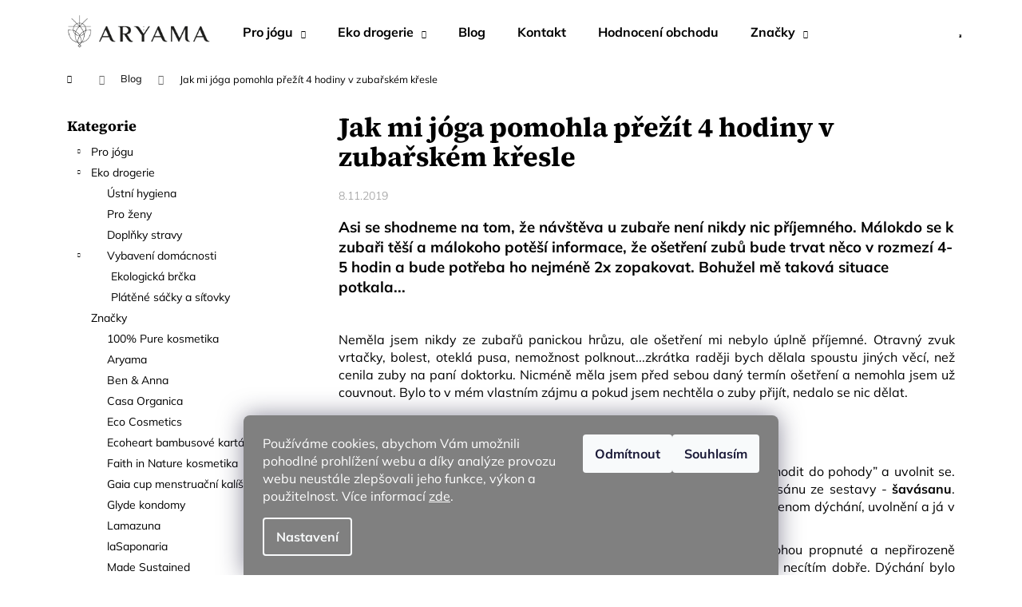

--- FILE ---
content_type: text/html; charset=utf-8
request_url: https://www.aryama.cz/blog/jak-mi-joga-pomohla-prezit-4-hodiny-v-zubarskem-kresle/
body_size: 23912
content:
<!doctype html><html lang="cs" dir="ltr" class="header-background-light external-fonts-loaded"><head><meta charset="utf-8" /><meta name="viewport" content="width=device-width,initial-scale=1" /><title>Jak mi jóga pomohla přežít 4 hodiny v zubařském křesle</title><link rel="preconnect" href="https://cdn.myshoptet.com" /><link rel="dns-prefetch" href="https://cdn.myshoptet.com" /><link rel="preload" href="https://cdn.myshoptet.com/prj/dist/master/cms/libs/jquery/jquery-1.11.3.min.js" as="script" /><link href="https://cdn.myshoptet.com/prj/dist/master/cms/templates/frontend_templates/shared/css/font-face/mulish.css" rel="stylesheet"><link href="https://cdn.myshoptet.com/prj/dist/master/cms/templates/frontend_templates/shared/css/font-face/source-serif-4.css" rel="stylesheet"><link href="https://cdn.myshoptet.com/prj/dist/master/shop/dist/font-shoptet-12.css.d637f40c301981789c16.css" rel="stylesheet"><script>
dataLayer = [];
dataLayer.push({'shoptet' : {
    "pageId": 711,
    "pageType": "article",
    "currency": "CZK",
    "currencyInfo": {
        "decimalSeparator": ",",
        "exchangeRate": 1,
        "priceDecimalPlaces": 2,
        "symbol": "K\u010d",
        "symbolLeft": 0,
        "thousandSeparator": " "
    },
    "language": "cs",
    "projectId": 230368,
    "cartInfo": {
        "id": null,
        "freeShipping": false,
        "freeShippingFrom": 2500,
        "leftToFreeGift": {
            "formattedPrice": "0 K\u010d",
            "priceLeft": 0
        },
        "freeGift": false,
        "leftToFreeShipping": {
            "priceLeft": 2500,
            "dependOnRegion": 0,
            "formattedPrice": "2 500 K\u010d"
        },
        "discountCoupon": [],
        "getNoBillingShippingPrice": {
            "withoutVat": 0,
            "vat": 0,
            "withVat": 0
        },
        "cartItems": [],
        "taxMode": "ORDINARY"
    },
    "cart": [],
    "customer": {
        "priceRatio": 1,
        "priceListId": 1,
        "groupId": null,
        "registered": false,
        "mainAccount": false
    }
}});
dataLayer.push({'cookie_consent' : {
    "marketing": "denied",
    "analytics": "denied"
}});
document.addEventListener('DOMContentLoaded', function() {
    shoptet.consent.onAccept(function(agreements) {
        if (agreements.length == 0) {
            return;
        }
        dataLayer.push({
            'cookie_consent' : {
                'marketing' : (agreements.includes(shoptet.config.cookiesConsentOptPersonalisation)
                    ? 'granted' : 'denied'),
                'analytics': (agreements.includes(shoptet.config.cookiesConsentOptAnalytics)
                    ? 'granted' : 'denied')
            },
            'event': 'cookie_consent'
        });
    });
});
</script>
<meta property="og:type" content="article"><meta property="og:site_name" content="aryama.cz"><meta property="og:url" content="https://www.aryama.cz/blog/jak-mi-joga-pomohla-prezit-4-hodiny-v-zubarskem-kresle/"><meta property="og:title" content="Jak mi jóga pomohla přežít 4 hodiny v zubařském křesle"><meta name="author" content="Aryama"><meta name="web_author" content="Shoptet.cz"><meta name="dcterms.rightsHolder" content="www.aryama.cz"><meta name="robots" content="index,follow"><meta property="og:image" content="https://www.aryama.cz/user/articles/images/korkov___jogamatky__joga_vegan.jpg"><meta property="og:description" content="Neměla jsem nikdy ze zubařů nějakou panickou hrůzu, ale ošetření mi nebylo úplně příjemné. Otravný zvuk vrtačky, bolest, oteklá pusa, nemožnost polknout...zkrátka raději bych dělala spoustu jiných věcí, než cenila zuby na paní doktorku. Nicméně měla jsem před sebou daný termín ošetření a nemohla jsem už couvnout. Bylo…"><meta name="description" content="Neměla jsem nikdy ze zubařů nějakou panickou hrůzu, ale ošetření mi nebylo úplně příjemné. Otravný zvuk vrtačky, bolest, oteklá pusa, nemožnost polknout...zkrátka raději bych dělala spoustu jiných věcí, než cenila zuby na paní doktorku. Nicméně měla jsem před sebou daný termín ošetření a nemohla jsem už couvnout. Bylo…"><meta name="google-site-verification" content="2K4zs2ooGUpXFem3KMHHYwN1fo4GBM_2mggBG6RLg8E"><meta property="article:published_time" content="8.11.2019"><meta property="article:section" content="Jak mi jóga pomohla přežít 4 hodiny v zubařském křesle"><style>:root {--color-primary: #ffffff;--color-primary-h: 0;--color-primary-s: 0%;--color-primary-l: 100%;--color-primary-hover: #343434;--color-primary-hover-h: 0;--color-primary-hover-s: 0%;--color-primary-hover-l: 20%;--color-secondary: #003532;--color-secondary-h: 177;--color-secondary-s: 100%;--color-secondary-l: 10%;--color-secondary-hover: #343434;--color-secondary-hover-h: 0;--color-secondary-hover-s: 0%;--color-secondary-hover-l: 20%;--color-tertiary: #E0E0E0;--color-tertiary-h: 0;--color-tertiary-s: 0%;--color-tertiary-l: 88%;--color-tertiary-hover: #cd9934;--color-tertiary-hover-h: 40;--color-tertiary-hover-s: 60%;--color-tertiary-hover-l: 50%;--color-header-background: #ffffff;--template-font: "Mulish";--template-headings-font: "Source Serif 4";--header-background-url: url("[data-uri]");--cookies-notice-background: #1A1937;--cookies-notice-color: #F8FAFB;--cookies-notice-button-hover: #f5f5f5;--cookies-notice-link-hover: #27263f;--templates-update-management-preview-mode-content: "Náhled aktualizací šablony je aktivní pro váš prohlížeč."}</style>
    
    <link href="https://cdn.myshoptet.com/prj/dist/master/shop/dist/main-12.less.a712b24f4ee06168baf8.css" rel="stylesheet" />
        
    <script>var shoptet = shoptet || {};</script>
    <script src="https://cdn.myshoptet.com/prj/dist/master/shop/dist/main-3g-header.js.05f199e7fd2450312de2.js"></script>
<!-- User include --><!-- api 608(256) html code header -->
<link rel="stylesheet" href="https://cdn.myshoptet.com/usr/api2.dklab.cz/user/documents/_doplnky/bannery/230368/3293/230368_3293.css" type="text/css" /><style>
        :root {
            --dklab-bannery-b-hp-padding: 5px;
            --dklab-bannery-b-hp-box-padding: 5px;
            --dklab-bannery-b-hp-big-screen: 33.333%;
            --dklab-bannery-b-hp-medium-screen: 33.333%;
            --dklab-bannery-b-hp-small-screen: 33.333%;
            --dklab-bannery-b-hp-tablet-screen: 33.333%;
            --dklab-bannery-b-hp-mobile-screen: 100%;

            --dklab-bannery-i-hp-icon-color: #000000;
            --dklab-bannery-i-hp-color: #000000;
            --dklab-bannery-i-hp-background: #FFFFFF;            
            
            --dklab-bannery-i-d-icon-color: #FFB864;
            --dklab-bannery-i-d-color: #000000;
            --dklab-bannery-i-d-background: #FFFFFF;


            --dklab-bannery-i-hp-w-big-screen: 4;
            --dklab-bannery-i-hp-w-medium-screen: 4;
            --dklab-bannery-i-hp-w-small-screen: 4;
            --dklab-bannery-i-hp-w-tablet-screen: 4;
            --dklab-bannery-i-hp-w-mobile-screen: 2;
            
            --dklab-bannery-i-d-w-big-screen: 4;
            --dklab-bannery-i-d-w-medium-screen: 4;
            --dklab-bannery-i-d-w-small-screen: 4;
            --dklab-bannery-i-d-w-tablet-screen: 4;
            --dklab-bannery-i-d-w-mobile-screen: 2;

        }</style>
<!-- api 473(125) html code header -->

                <style>
                    #order-billing-methods .radio-wrapper[data-guid="d0479053-9b1e-11ed-a84f-002590dc5efc"]:not(.cggooglepay), #order-billing-methods .radio-wrapper[data-guid="54f8ceca-0708-11ec-a39f-002590dc5efc"]:not(.cgapplepay) {
                        display: none;
                    }
                </style>
                <script type="text/javascript">
                    document.addEventListener('DOMContentLoaded', function() {
                        if (getShoptetDataLayer('pageType') === 'billingAndShipping') {
                            
                try {
                    if (window.ApplePaySession && window.ApplePaySession.canMakePayments()) {
                        document.querySelector('#order-billing-methods .radio-wrapper[data-guid="54f8ceca-0708-11ec-a39f-002590dc5efc"]').classList.add('cgapplepay');
                    }
                } catch (err) {} 
            
                            
                const cgBaseCardPaymentMethod = {
                        type: 'CARD',
                        parameters: {
                            allowedAuthMethods: ["PAN_ONLY", "CRYPTOGRAM_3DS"],
                            allowedCardNetworks: [/*"AMEX", "DISCOVER", "INTERAC", "JCB",*/ "MASTERCARD", "VISA"]
                        }
                };
                
                function cgLoadScript(src, callback)
                {
                    var s,
                        r,
                        t;
                    r = false;
                    s = document.createElement('script');
                    s.type = 'text/javascript';
                    s.src = src;
                    s.onload = s.onreadystatechange = function() {
                        if ( !r && (!this.readyState || this.readyState == 'complete') )
                        {
                            r = true;
                            callback();
                        }
                    };
                    t = document.getElementsByTagName('script')[0];
                    t.parentNode.insertBefore(s, t);
                } 
                
                function cgGetGoogleIsReadyToPayRequest() {
                    return Object.assign(
                        {},
                        {
                            apiVersion: 2,
                            apiVersionMinor: 0
                        },
                        {
                            allowedPaymentMethods: [cgBaseCardPaymentMethod]
                        }
                    );
                }

                function onCgGooglePayLoaded() {
                    let paymentsClient = new google.payments.api.PaymentsClient({environment: 'PRODUCTION'});
                    paymentsClient.isReadyToPay(cgGetGoogleIsReadyToPayRequest()).then(function(response) {
                        if (response.result) {
                            document.querySelector('#order-billing-methods .radio-wrapper[data-guid="d0479053-9b1e-11ed-a84f-002590dc5efc"]').classList.add('cggooglepay');	 	 	 	 	 
                        }
                    })
                    .catch(function(err) {});
                }
                
                cgLoadScript('https://pay.google.com/gp/p/js/pay.js', onCgGooglePayLoaded);
            
                        }
                    });
                </script> 
                
<!-- service 608(256) html code header -->
<link rel="stylesheet" href="https://cdn.myshoptet.com/usr/api.dklab.cz/user/documents/fontawesome/css/all.css?v=1.02" type="text/css" />
<!-- service 417(71) html code header -->
<style>
@media screen and (max-width: 767px) {
body.sticky-mobile:not(.paxio-merkur):not(.venus) .dropdown {display: none !important;}
body.sticky-mobile:not(.paxio-merkur):not(.venus) .languagesMenu{right: 98px; position: absolute;}
body.sticky-mobile:not(.paxio-merkur):not(.venus) .languagesMenu .caret{display: none !important;}
body.sticky-mobile:not(.paxio-merkur):not(.venus) .languagesMenu.open .languagesMenu__content {display: block;right: 0;left: auto;}
.template-12 #header .site-name {max-width: 40% !important;}
}
@media screen and (-ms-high-contrast: active), (-ms-high-contrast: none) {
.template-12 #header {position: fixed; width: 100%;}
.template-12 #content-wrapper.content-wrapper{padding-top: 80px;}
}
.sticky-mobile #header-image{display: none;}
@media screen and (max-width: 640px) {
.template-04.sticky-mobile #header-cart{position: fixed;top: 3px;right: 92px;}
.template-04.sticky-mobile #header-cart::before {font-size: 32px;}
.template-04.sticky-mobile #header-cart strong{display: none;}
}
@media screen and (min-width: 641px) {
.dklabGarnet #main-wrapper {overflow: visible !important;}
}
.dklabGarnet.sticky-mobile #logo img {top: 0 !important;}
@media screen and (min-width: 768px){
.top-navigation-bar .site-name {display: none;}
}
/*NOVÁ VERZE MOBILNÍ HLAVIČKY*/
@media screen and (max-width: 767px){
.scrolled-down body:not(.ordering-process):not(.search-window-visible) .top-navigation-bar {transform: none !important;}
.scrolled-down body:not(.ordering-process):not(.search-window-visible) #header .site-name {transform: none !important;}
.scrolled-down body:not(.ordering-process):not(.search-window-visible) #header .cart-count {transform: none !important;}
.scrolled-down #header {transform: none !important;}

body.template-11.mobile-header-version-1:not(.paxio-merkur):not(.venus) .top-navigation-bar .site-name{display: none !important;}
body.template-11.mobile-header-version-1:not(.paxio-merkur):not(.venus) #header .cart-count {top: -39px !important;position: absolute !important;}
.template-11.sticky-mobile.mobile-header-version-1 .responsive-tools > a[data-target="search"] {visibility: visible;}
.template-12.mobile-header-version-1 #header{position: fixed !important;}
.template-09.mobile-header-version-1.sticky-mobile .top-nav .subnav-left {visibility: visible;}
}

/*Disco*/
@media screen and (min-width: 768px){
.template-13:not(.jupiter) #header, .template-14 #header{position: sticky;top: 0;z-index: 8;}
.template-14.search-window-visible #header{z-index: 9999;}
body.navigation-hovered::before {z-index: 7;}
/*
.template-13 .top-navigation-bar{z-index: 10000;}
.template-13 .popup-widget {z-index: 10001;}
*/
.scrolled .template-13 #header, .scrolled .template-14 #header{box-shadow: 0 2px 10px rgba(0,0,0,0.1);}
.search-focused::before{z-index: 8;}
.top-navigation-bar{z-index: 9;position: relative;}
.paxio-merkur.top-navigation-menu-visible #header .search-form .form-control {z-index: 1;}
.paxio-merkur.top-navigation-menu-visible .search-form::before {z-index: 1;}
.scrolled .popup-widget.cart-widget {position: fixed;top: 68px !important;}

/* MERKUR */
.paxio-merkur.sticky-mobile.template-11 #oblibeneBtn{line-height: 70px !important;}
}


/* VENUS */
@media screen and (min-width: 768px){
.venus.sticky-mobile:not(.ordering-process) #header {position: fixed !important;width: 100%;transform: none !important;translate: none !important;box-shadow: 0 2px 10px rgba(0,0,0,0.1);visibility: visible !important;opacity: 1 !important;}
.venus.sticky-mobile:not(.ordering-process) .overall-wrapper{padding-top: 160px;}
.venus.sticky-mobile.type-index:not(.ordering-process) .overall-wrapper{padding-top: 85px;}
.venus.sticky-mobile:not(.ordering-process) #content-wrapper.content-wrapper {padding-top: 0 !important;}
}
@media screen and (max-width: 767px){
.template-14 .top-navigation-bar > .site-name{display: none !important;}
.template-14 #header .header-top .header-top-wrapper .site-name{margin: 0;}
}
/* JUPITER */
@media screen and (max-width: 767px){
.scrolled-down body.jupiter:not(.ordering-process):not(.search-window-visible) #header .site-name {-webkit-transform: translateX(-50%) !important;transform: translateX(-50%) !important;}
}
@media screen and (min-width: 768px){
.jupiter.sticky-header #header::after{display: none;}
.jupiter.sticky-header #header{position: fixed; top: 0; width: 100%;z-index: 99;}
.jupiter.sticky-header.ordering-process #header{position: relative;}
.jupiter.sticky-header .overall-wrapper{padding-top: 182px;}
.jupiter.sticky-header.ordering-process .overall-wrapper{padding-top: 0;}
.jupiter.sticky-header #header .header-top {height: 80px;}
}
</style>
<!-- project html code header -->
	<style>
.navigation-in > ul > li > a {
    color: #000
}
.navigation-in ul.menu-level-1 a:hover {
    color: #000;
}
.navigation-in ul.menu-level-2 a:hover {
    color: #000;
}

.navigation-buttons a[data-target="search"],
.navigation-buttons a[data-target="login"],
.navigation-buttons a[data-target="cart"],
.menu-helper > span {color: #000;}

.navigation-in ul.menu-level-2 a {
    color: black;
}
.navigation-in ul.menu-level-2 {
    background-color: #fff;
}
#footer a {
    color: #000;
}
a, .link-like {
    color: #000;
}
a:hover, .link-like:hover, a:focus, .link-like:focus {
    color: #000;
}
.menu-helper > ul > a:hover {color: #000;}
.menu-helper > ul > li a:hover {color: #000;}

.menu-helper>ul {
    background-color: #fff;
    color: #fff;
}
.menu-helper > ul > li a {
    background-color: #fff;
    color: #000;
}
.navigation-buttons a {
    width: 35px;
}
#header .site-name a img {
    padding-right: 20px;
}
.btn.btn-primary, a.btn.btn-primary {
    background-color: #000;
}

.availability {
    padding-top: 0px !important;
}

.products-block > div .p .name {
    height: auto !important ;
}

.navigation-buttons a[data-target="navigation"] {
    color: black;
}

@media (min-width: 1440px){
.container {
    width: 90%;
}}

@media (min-width: 1200px){
.container {
    width: 90%;
}}

@media (min-width: 992px){
.container {
    width: 90%;
}}

@media (min-width: 768px){
.container {
    width: 90%;
}}

.container.navigation-wrapper {
	padding-left: 20px;
  padding-right: 10px;
}

.radio-wrapper.active label > span b {
    color: black;
}

.stars .star.star-on::before, .stars .star.star-half::before {
    color: #e4d412f0;
}
.navigation-buttons > a[data-target="cart"] i {
    background-color: #e0e0e0;
}
.radio-wrapper.active {
    background-color: #ccc;
}
.radio-wrapper input[type="checkbox"]:checked + label::after, .radio-wrapper input[type="radio"]:checked+label::after {
    border-color: #ccc !important;
    background-color: #ccc !important;
}
input[type="checkbox"]:checked+label::after, input[type="radio"]:checked+label::after {
    border-color: #fff;
    background-color: #ccc;
}
input[type="checkbox"]:checked+label::before, input[type="radio"]:checked+label::before {
    border-color: #ccc;
}
.p-in-in > .name > span {
    font-size: 18px;
}
.siteCookies__form, .siteCookies--bottom.siteCookies--scrolled  {
    background-color: Gray;
}
.siteCookies__text, .siteCookies__text a {
    color: white;
}


</style>


<!-- /User include --><link rel="shortcut icon" href="/favicon.ico" type="image/x-icon" /><link rel="canonical" href="https://www.aryama.cz/blog/jak-mi-joga-pomohla-prezit-4-hodiny-v-zubarskem-kresle/" />    <!-- Global site tag (gtag.js) - Google Analytics -->
    <script async src="https://www.googletagmanager.com/gtag/js?id=G-RVQRT2PRGY"></script>
    <script>
        
        window.dataLayer = window.dataLayer || [];
        function gtag(){dataLayer.push(arguments);}
        

                    console.debug('default consent data');

            gtag('consent', 'default', {"ad_storage":"denied","analytics_storage":"denied","ad_user_data":"denied","ad_personalization":"denied","wait_for_update":500});
            dataLayer.push({
                'event': 'default_consent'
            });
        
        gtag('js', new Date());

                gtag('config', 'UA-124183638-1', { 'groups': "UA" });
        
                gtag('config', 'G-RVQRT2PRGY', {"groups":"GA4","send_page_view":false,"content_group":"article","currency":"CZK","page_language":"cs"});
        
                gtag('config', 'AW-792278004');
        
        
        
        
        
                    gtag('event', 'page_view', {"send_to":"GA4","page_language":"cs","content_group":"article","currency":"CZK"});
        
        
        
        
        
        
        
        
        
        
        
        
        
        document.addEventListener('DOMContentLoaded', function() {
            if (typeof shoptet.tracking !== 'undefined') {
                for (var id in shoptet.tracking.bannersList) {
                    gtag('event', 'view_promotion', {
                        "send_to": "UA",
                        "promotions": [
                            {
                                "id": shoptet.tracking.bannersList[id].id,
                                "name": shoptet.tracking.bannersList[id].name,
                                "position": shoptet.tracking.bannersList[id].position
                            }
                        ]
                    });
                }
            }

            shoptet.consent.onAccept(function(agreements) {
                if (agreements.length !== 0) {
                    console.debug('gtag consent accept');
                    var gtagConsentPayload =  {
                        'ad_storage': agreements.includes(shoptet.config.cookiesConsentOptPersonalisation)
                            ? 'granted' : 'denied',
                        'analytics_storage': agreements.includes(shoptet.config.cookiesConsentOptAnalytics)
                            ? 'granted' : 'denied',
                                                                                                'ad_user_data': agreements.includes(shoptet.config.cookiesConsentOptPersonalisation)
                            ? 'granted' : 'denied',
                        'ad_personalization': agreements.includes(shoptet.config.cookiesConsentOptPersonalisation)
                            ? 'granted' : 'denied',
                        };
                    console.debug('update consent data', gtagConsentPayload);
                    gtag('consent', 'update', gtagConsentPayload);
                    dataLayer.push(
                        { 'event': 'update_consent' }
                    );
                }
            });
        });
    </script>
</head><body class="desktop id-711 in-blog template-12 type-post multiple-columns-body columns-3 ums_forms_redesign--off ums_a11y_category_page--on ums_discussion_rating_forms--off ums_flags_display_unification--on ums_a11y_login--on mobile-header-version-0"><noscript>
    <style>
        #header {
            padding-top: 0;
            position: relative !important;
            top: 0;
        }
        .header-navigation {
            position: relative !important;
        }
        .overall-wrapper {
            margin: 0 !important;
        }
        body:not(.ready) {
            visibility: visible !important;
        }
    </style>
    <div class="no-javascript">
        <div class="no-javascript__title">Musíte změnit nastavení vašeho prohlížeče</div>
        <div class="no-javascript__text">Podívejte se na: <a href="https://www.google.com/support/bin/answer.py?answer=23852">Jak povolit JavaScript ve vašem prohlížeči</a>.</div>
        <div class="no-javascript__text">Pokud používáte software na blokování reklam, může být nutné povolit JavaScript z této stránky.</div>
        <div class="no-javascript__text">Děkujeme.</div>
    </div>
</noscript>

        <div id="fb-root"></div>
        <script>
            window.fbAsyncInit = function() {
                FB.init({
//                    appId            : 'your-app-id',
                    autoLogAppEvents : true,
                    xfbml            : true,
                    version          : 'v19.0'
                });
            };
        </script>
        <script async defer crossorigin="anonymous" src="https://connect.facebook.net/cs_CZ/sdk.js"></script>    <div class="siteCookies siteCookies--bottom siteCookies--dark js-siteCookies" role="dialog" data-testid="cookiesPopup" data-nosnippet>
        <div class="siteCookies__form">
            <div class="siteCookies__content">
                <div class="siteCookies__text">
                    Používáme cookies, abychom Vám umožnili pohodlné prohlížení webu a díky analýze provozu webu neustále zlepšovali jeho funkce, výkon a použitelnost. Více informací <a href="https://www.aryama.cz/podminky-ochrany-osobnich-udaju/" target="\">zde</a>.
                </div>
                <p class="siteCookies__links">
                    <button class="siteCookies__link js-cookies-settings" aria-label="Nastavení cookies" data-testid="cookiesSettings">Nastavení</button>
                </p>
            </div>
            <div class="siteCookies__buttonWrap">
                                    <button class="siteCookies__button js-cookiesConsentSubmit" value="reject" aria-label="Odmítnout cookies" data-testid="buttonCookiesReject">Odmítnout</button>
                                <button class="siteCookies__button js-cookiesConsentSubmit" value="all" aria-label="Přijmout cookies" data-testid="buttonCookiesAccept">Souhlasím</button>
            </div>
        </div>
        <script>
            document.addEventListener("DOMContentLoaded", () => {
                const siteCookies = document.querySelector('.js-siteCookies');
                document.addEventListener("scroll", shoptet.common.throttle(() => {
                    const st = document.documentElement.scrollTop;
                    if (st > 1) {
                        siteCookies.classList.add('siteCookies--scrolled');
                    } else {
                        siteCookies.classList.remove('siteCookies--scrolled');
                    }
                }, 100));
            });
        </script>
    </div>
<a href="#content" class="skip-link sr-only">Přejít na obsah</a><div class="overall-wrapper">
    <div class="user-action">
                        <dialog id="login" class="dialog dialog--modal dialog--fullscreen js-dialog--modal" aria-labelledby="loginHeading">
        <div class="dialog__close dialog__close--arrow">
                        <button type="button" class="btn toggle-window-arr" data-dialog-close data-testid="backToShop">Zpět <span>do obchodu</span></button>
            </div>
        <div class="dialog__wrapper">
            <div class="dialog__content dialog__content--form">
                <div class="dialog__header">
                    <h2 id="loginHeading" class="dialog__heading dialog__heading--login">Přihlášení k vašemu účtu</h2>
                </div>
                <div id="customerLogin" class="dialog__body">
                    <form action="/action/Customer/Login/" method="post" id="formLoginIncluded" class="csrf-enabled formLogin" data-testid="formLogin"><input type="hidden" name="referer" value="" /><div class="form-group"><div class="input-wrapper email js-validated-element-wrapper no-label"><input type="email" name="email" class="form-control" autofocus placeholder="E-mailová adresa (např. jan@novak.cz)" data-testid="inputEmail" autocomplete="email" required /></div></div><div class="form-group"><div class="input-wrapper password js-validated-element-wrapper no-label"><input type="password" name="password" class="form-control" placeholder="Heslo" data-testid="inputPassword" autocomplete="current-password" required /><span class="no-display">Nemůžete vyplnit toto pole</span><input type="text" name="surname" value="" class="no-display" /></div></div><div class="form-group"><div class="login-wrapper"><button type="submit" class="btn btn-secondary btn-text btn-login" data-testid="buttonSubmit">Přihlásit se</button><div class="password-helper"><a href="/registrace/" data-testid="signup" rel="nofollow">Nová registrace</a><a href="/klient/zapomenute-heslo/" rel="nofollow">Zapomenuté heslo</a></div></div></div><div class="social-login-buttons"><div class="social-login-buttons-divider"><span>nebo</span></div><div class="form-group"><a href="/action/Social/login/?provider=Facebook" class="login-btn facebook" rel="nofollow"><span class="login-facebook-icon"></span><strong>Přihlásit se přes Facebook</strong></a></div><div class="form-group"><a href="/action/Social/login/?provider=Google" class="login-btn google" rel="nofollow"><span class="login-google-icon"></span><strong>Přihlásit se přes Google</strong></a></div></div></form>
                </div>
            </div>
        </div>
    </dialog>
            </div>
<header id="header"><div class="container navigation-wrapper"><div class="site-name"><a href="/" data-testid="linkWebsiteLogo"><img src="https://cdn.myshoptet.com/usr/www.aryama.cz/user/logos/aryama.png" alt="Aryama" fetchpriority="low" /></a></div><nav id="navigation" aria-label="Hlavní menu" data-collapsible="true"><div class="navigation-in menu"><ul class="menu-level-1" role="menubar" data-testid="headerMenuItems"><li class="menu-item-674 ext" role="none"><a href="/projogu/" data-testid="headerMenuItem" role="menuitem" aria-haspopup="true" aria-expanded="false"><b>Pro jógu</b><span class="submenu-arrow"></span></a><ul class="menu-level-2" aria-label="Pro jógu" tabindex="-1" role="menu"><li class="menu-item-780" role="none"><a href="/dopnky-na-jogu/" data-image="https://cdn.myshoptet.com/usr/www.aryama.cz/user/categories/thumb/joga_kolo__joga_wheel__yoga_blok_na_cvi__en____aryama.jpg" data-testid="headerMenuItem" role="menuitem"><span>Blok, kruh (jóga wheel)</span></a>
                        </li><li class="menu-item-680" role="none"><a href="/leginy/" data-image="https://cdn.myshoptet.com/usr/www.aryama.cz/user/categories/thumb/htb1qkttrfxxxxxpapxxq6xxfxxxx.jpg" data-testid="headerMenuItem" role="menuitem"><span>Oblečení na jógu</span></a>
                        </li><li class="menu-item-886" role="none"><a href="/jogamatky-2/" data-image="https://cdn.myshoptet.com/usr/www.aryama.cz/user/categories/thumb/jogamatky_aryama.jpg" data-testid="headerMenuItem" role="menuitem"><span>Jógamatky</span></a>
                        </li><li class="menu-item-889" role="none"><a href="/tasky--vaky-a-popruhy-na-jogamatku/" data-image="https://cdn.myshoptet.com/usr/www.aryama.cz/user/categories/thumb/obal_na_podlo__ku.jpg" data-testid="headerMenuItem" role="menuitem"><span>Tašky a popruhy</span></a>
                        </li><li class="menu-item-922" role="none"><a href="/darkovy-poukaz/" data-image="https://cdn.myshoptet.com/usr/www.aryama.cz/user/categories/thumb/d__rkov___poukaz.jpg" data-testid="headerMenuItem" role="menuitem"><span>Dárkový poukaz</span></a>
                        </li></ul></li>
<li class="menu-item-741 ext" role="none"><a href="/eko-drogerie/" data-testid="headerMenuItem" role="menuitem" aria-haspopup="true" aria-expanded="false"><b>Eko drogerie</b><span class="submenu-arrow"></span></a><ul class="menu-level-2" aria-label="Eko drogerie" tabindex="-1" role="menu"><li class="menu-item-762" role="none"><a href="/ustni-hygiena/" data-image="https://cdn.myshoptet.com/usr/www.aryama.cz/user/categories/thumb/bambusov___kart____ky_ecoheart__ekologick___vegan__aryama.jpg" data-testid="headerMenuItem" role="menuitem"><span>Ústní hygiena</span></a>
                        </li><li class="menu-item-768" role="none"><a href="/pro-zeny/" data-image="https://cdn.myshoptet.com/usr/www.aryama.cz/user/categories/thumb/menstrua__n___kal____ek__aryama_korkov___j__gamatka.jpg" data-testid="headerMenuItem" role="menuitem"><span>Pro ženy</span></a>
                        </li><li class="menu-item-774" role="none"><a href="/doplnky-stravy/" data-image="https://cdn.myshoptet.com/usr/www.aryama.cz/user/categories/thumb/dopl__ky_stravy_-_b-komplex_-_vegan-_clear_skin_complex_60_kapsl___-_viridian.jpg" data-testid="headerMenuItem" role="menuitem"><span>Doplňky stravy</span></a>
                        </li><li class="menu-item-810" role="none"><a href="/vybaveni-domacnosti/" data-image="https://cdn.myshoptet.com/usr/www.aryama.cz/user/categories/thumb/zero_waste_produkty.jpg" data-testid="headerMenuItem" role="menuitem"><span>Vybavení domácnosti</span></a>
                        </li></ul></li>
<li class="menu-item-711" role="none"><a href="/blog/" class="active" data-testid="headerMenuItem" role="menuitem" aria-expanded="false"><b>Blog</b></a></li>
<li class="menu-item-29" role="none"><a href="/kontakt/" data-testid="headerMenuItem" role="menuitem" aria-expanded="false"><b>Kontakt</b></a></li>
<li class="menu-item--51" role="none"><a href="/hodnoceni-obchodu/" data-testid="headerMenuItem" role="menuitem" aria-expanded="false"><b>Hodnocení obchodu</b></a></li>
<li class="ext" id="nav-manufacturers" role="none"><a href="https://www.aryama.cz/znacka/" data-testid="brandsText" role="menuitem"><b>Značky</b><span class="submenu-arrow"></span></a><ul class="menu-level-2 expanded" role="menu"><li role="none"><a href="/znacka/100-pure/" data-testid="brandName" role="menuitem"><span>100% Pure kosmetika</span></a></li><li role="none"><a href="/znacka/aryama/" data-testid="brandName" role="menuitem"><span>Aryama</span></a></li><li role="none"><a href="/znacka/ben-anna/" data-testid="brandName" role="menuitem"><span>Ben &amp; Anna</span></a></li><li role="none"><a href="/znacka/casa-organica/" data-testid="brandName" role="menuitem"><span>Casa Organica</span></a></li><li role="none"><a href="/znacka/eco-cosmetics/" data-testid="brandName" role="menuitem"><span>Eco Cosmetics</span></a></li><li role="none"><a href="/znacka/ecoheart/" data-testid="brandName" role="menuitem"><span>Ecoheart bambusové kartáčky</span></a></li><li role="none"><a href="/znacka/faith-in-nature/" data-testid="brandName" role="menuitem"><span>Faith in Nature kosmetika</span></a></li><li role="none"><a href="/znacka/gaia/" data-testid="brandName" role="menuitem"><span>Gaia cup menstruační kalíšky</span></a></li><li role="none"><a href="/znacka/glyde/" data-testid="brandName" role="menuitem"><span>Glyde kondomy</span></a></li><li role="none"><a href="/znacka/lamazuna/" data-testid="brandName" role="menuitem"><span>Lamazuna</span></a></li><li role="none"><a href="/znacka/lasaponaria/" data-testid="brandName" role="menuitem"><span>laSaponaria</span></a></li><li role="none"><a href="/znacka/made-sustained/" data-testid="brandName" role="menuitem"><span>Made Sustained</span></a></li><li role="none"><a href="/znacka/mobake/" data-testid="brandName" role="menuitem"><span>Mobake</span></a></li><li role="none"><a href="/znacka/naomi-biocosmetics/" data-testid="brandName" role="menuitem"><span>Naomi BioCosmetics</span></a></li><li role="none"><a href="/znacka/navia/" data-testid="brandName" role="menuitem"><span>Navia/Kvitok kosmetika</span></a></li><li role="none"><a href="/znacka/viridian/" data-testid="brandName" role="menuitem"><span>Viridian</span></a></li><li role="none"><a href="/znacka/yoni/" data-testid="brandName" role="menuitem"><span>Yoni skleněná brčka</span></a></li><li role="none"><a href="/znacka/yuuki/" data-testid="brandName" role="menuitem"><span>Yuuki menstruační kalíšky</span></a></li></ul>
</li></ul></div><span class="navigation-close"></span></nav><div class="menu-helper" data-testid="hamburgerMenu"><span>Více</span></div>

    <div class="navigation-buttons">
                <a href="#" class="toggle-window" data-target="search" data-testid="linkSearchIcon"><span class="sr-only">Hledat</span></a>
                    
        <button class="top-nav-button top-nav-button-login" type="button" data-dialog-id="login" aria-haspopup="dialog" aria-controls="login" data-testid="signin">
            <span class="sr-only">Přihlášení</span>
        </button>
                    <a href="/kosik/" class="toggle-window cart-count" data-target="cart" data-testid="headerCart" rel="nofollow" aria-haspopup="dialog" aria-expanded="false" aria-controls="cart-widget"><span class="sr-only">Nákupní košík</span></a>
        <a href="#" class="toggle-window" data-target="navigation" data-testid="hamburgerMenu"><span class="sr-only">Menu</span></a>
    </div>

</div></header><!-- / header -->


<div id="content-wrapper" class="container content-wrapper">
    
                                <div class="breadcrumbs navigation-home-icon-wrapper" itemscope itemtype="https://schema.org/BreadcrumbList">
                                                                            <span id="navigation-first" data-basetitle="Aryama" itemprop="itemListElement" itemscope itemtype="https://schema.org/ListItem">
                <a href="/" itemprop="item" class="navigation-home-icon"><span class="sr-only" itemprop="name">Domů</span></a>
                <span class="navigation-bullet">/</span>
                <meta itemprop="position" content="1" />
            </span>
                                <span id="navigation-1" itemprop="itemListElement" itemscope itemtype="https://schema.org/ListItem">
                <a href="/blog/" itemprop="item" data-testid="breadcrumbsSecondLevel"><span itemprop="name">Blog</span></a>
                <span class="navigation-bullet">/</span>
                <meta itemprop="position" content="2" />
            </span>
                                            <span id="navigation-2" itemprop="itemListElement" itemscope itemtype="https://schema.org/ListItem" data-testid="breadcrumbsLastLevel">
                <meta itemprop="item" content="https://www.aryama.cz/blog/jak-mi-joga-pomohla-prezit-4-hodiny-v-zubarskem-kresle/" />
                <meta itemprop="position" content="3" />
                <span itemprop="name" data-title="Jak mi jóga pomohla přežít 4 hodiny v zubařském křesle">Jak mi jóga pomohla přežít 4 hodiny v zubařském křesle</span>
            </span>
            </div>
            
    <div class="content-wrapper-in">
                                                <aside class="sidebar sidebar-left"  data-testid="sidebarMenu">
                                                                                                <div class="sidebar-inner">
                                                                                                        <div class="box box-bg-variant box-categories">    <div class="skip-link__wrapper">
        <span id="categories-start" class="skip-link__target js-skip-link__target sr-only" tabindex="-1">&nbsp;</span>
        <a href="#categories-end" class="skip-link skip-link--start sr-only js-skip-link--start">Přeskočit kategorie</a>
    </div>

<h4>Kategorie</h4>


<div id="categories"><div class="categories cat-01 expandable external" id="cat-674"><div class="topic"><a href="/projogu/">Pro jógu<span class="cat-trigger">&nbsp;</span></a></div>

    </div><div class="categories cat-02 expandable expanded" id="cat-741"><div class="topic"><a href="/eko-drogerie/">Eko drogerie<span class="cat-trigger">&nbsp;</span></a></div>

                    <ul class=" expanded">
                                        <li >
                <a href="/ustni-hygiena/">
                    Ústní hygiena
                                    </a>
                                                                </li>
                                <li >
                <a href="/pro-zeny/">
                    Pro ženy
                                    </a>
                                                                </li>
                                <li >
                <a href="/doplnky-stravy/">
                    Doplňky stravy
                                    </a>
                                                                </li>
                                <li class="
                                 expandable                 expanded                ">
                <a href="/vybaveni-domacnosti/">
                    Vybavení domácnosti
                    <span class="cat-trigger">&nbsp;</span>                </a>
                                                            

                    <ul class=" expanded">
                                        <li >
                <a href="/ekologicka-brcka/">
                    Ekologická brčka
                                    </a>
                                                                </li>
                                <li >
                <a href="/platene-sacky-a-sitovky/">
                    Plátěné sáčky a síťovky
                                    </a>
                                                                </li>
                </ul>
    
                                                </li>
                </ul>
    </div>                <div class="categories cat-02 expandable expanded" id="cat-manufacturers" data-testid="brandsList">
            
            <div class="topic"><a href="https://www.aryama.cz/znacka/" data-testid="brandsText">Značky</a></div>
            <ul class="menu-level-2 expanded" role="menu"><li role="none"><a href="/znacka/100-pure/" data-testid="brandName" role="menuitem"><span>100% Pure kosmetika</span></a></li><li role="none"><a href="/znacka/aryama/" data-testid="brandName" role="menuitem"><span>Aryama</span></a></li><li role="none"><a href="/znacka/ben-anna/" data-testid="brandName" role="menuitem"><span>Ben &amp; Anna</span></a></li><li role="none"><a href="/znacka/casa-organica/" data-testid="brandName" role="menuitem"><span>Casa Organica</span></a></li><li role="none"><a href="/znacka/eco-cosmetics/" data-testid="brandName" role="menuitem"><span>Eco Cosmetics</span></a></li><li role="none"><a href="/znacka/ecoheart/" data-testid="brandName" role="menuitem"><span>Ecoheart bambusové kartáčky</span></a></li><li role="none"><a href="/znacka/faith-in-nature/" data-testid="brandName" role="menuitem"><span>Faith in Nature kosmetika</span></a></li><li role="none"><a href="/znacka/gaia/" data-testid="brandName" role="menuitem"><span>Gaia cup menstruační kalíšky</span></a></li><li role="none"><a href="/znacka/glyde/" data-testid="brandName" role="menuitem"><span>Glyde kondomy</span></a></li><li role="none"><a href="/znacka/lamazuna/" data-testid="brandName" role="menuitem"><span>Lamazuna</span></a></li><li role="none"><a href="/znacka/lasaponaria/" data-testid="brandName" role="menuitem"><span>laSaponaria</span></a></li><li role="none"><a href="/znacka/made-sustained/" data-testid="brandName" role="menuitem"><span>Made Sustained</span></a></li><li role="none"><a href="/znacka/mobake/" data-testid="brandName" role="menuitem"><span>Mobake</span></a></li><li role="none"><a href="/znacka/naomi-biocosmetics/" data-testid="brandName" role="menuitem"><span>Naomi BioCosmetics</span></a></li><li role="none"><a href="/znacka/navia/" data-testid="brandName" role="menuitem"><span>Navia/Kvitok kosmetika</span></a></li><li role="none"><a href="/znacka/viridian/" data-testid="brandName" role="menuitem"><span>Viridian</span></a></li><li role="none"><a href="/znacka/yoni/" data-testid="brandName" role="menuitem"><span>Yoni skleněná brčka</span></a></li><li role="none"><a href="/znacka/yuuki/" data-testid="brandName" role="menuitem"><span>Yuuki menstruační kalíšky</span></a></li></ul>
        </div>
    </div>

    <div class="skip-link__wrapper">
        <a href="#categories-start" class="skip-link skip-link--end sr-only js-skip-link--end" tabindex="-1" hidden>Přeskočit kategorie</a>
        <span id="categories-end" class="skip-link__target js-skip-link__target sr-only" tabindex="-1">&nbsp;</span>
    </div>
</div>
                                                                                                                                                                                                        <div class="box box-bg-default box-sm box-section2">
                            
        <h4><span>Blog</span></h4>
                    <div class="news-item-widget">
                                <h5 class="with-short-description">
                <a href="/blog/ritualni-kakao-medicina-duse/">Rituální kakao - medicína duše</a></h5>
                                    <time datetime="2022-10-11">
                        11.10.2022
                    </time>
                                                    <div>
                        <p>CO rituální kakao JE?
Kakao a čokoládu, kterou běžně koupíme v supermarketu nemůžeme považovat za kakao v právem slova smyslu.
Stoprocentní čokoláda...</p>
                    </div>
                            </div>
                            <a class="btn btn-default" href="/blog/">Archiv</a>
            

                    </div>
                                                                                                                                <div class="box box-bg-variant box-sm box-productRating">    <h4>
        <span>
                            Poslední hodnocení produktů                    </span>
    </h4>

    <div class="rate-wrapper">
            
    <div class="votes-wrap simple-vote">

            <div class="vote-wrap" data-testid="gridRating">
                            <a href="/cestovni-jogamatky/cestovni-eko-jogamatka-1-mm-magicky-svet/">
                                    <div class="vote-header">
                <span class="vote-pic">
                                                                        <img src="data:image/svg+xml,%3Csvg%20width%3D%2260%22%20height%3D%2260%22%20xmlns%3D%22http%3A%2F%2Fwww.w3.org%2F2000%2Fsvg%22%3E%3C%2Fsvg%3E" alt="Cestovní eko jogamatka 1mm - Magický svět" width="60" height="60"  data-src="https://cdn.myshoptet.com/usr/www.aryama.cz/user/shop/related/566_jogamatka-aryama-neklouzava.jpg?60cb09b4" fetchpriority="low" />
                                                            </span>
                <span class="vote-summary">
                                                                <span class="vote-product-name vote-product-name--nowrap">
                              Cestovní eko jogamatka 1mm - Magický svět                        </span>
                                        <span class="vote-rating">
                        <span class="stars" data-testid="gridStars">
                                                                                                <span class="star star-on"></span>
                                                                                                                                <span class="star star-on"></span>
                                                                                                                                <span class="star star-on"></span>
                                                                                                                                <span class="star star-on"></span>
                                                                                                                                <span class="star star-on"></span>
                                                                                    </span>
                        <span class="vote-delimeter">|</span>
                                                                                <span class="vote-name vote-name--nowrap" data-testid="textRatingAuthor">
                            <span>Veronika Korčáková - Liptáková</span>
                        </span>
                    
                                                </span>
                </span>
            </div>

            <div class="vote-content" data-testid="textRating">
                                                                                                    
                            </div>
            </a>
                    </div>
            <div class="vote-wrap" data-testid="gridRating">
                            <a href="/dopnky-na-jogu/korkovy-joga-set-kola-a-bloku/">
                                    <div class="vote-header">
                <span class="vote-pic">
                                                                        <img src="data:image/svg+xml,%3Csvg%20width%3D%2260%22%20height%3D%2260%22%20xmlns%3D%22http%3A%2F%2Fwww.w3.org%2F2000%2Fsvg%22%3E%3C%2Fsvg%3E" alt="Korkový Jóga set Kolo a Blok" width="60" height="60"  data-src="https://cdn.myshoptet.com/usr/www.aryama.cz/user/shop/related/321-3_joga-kruh-a-blocek.jpg?61a5f1e4" fetchpriority="low" />
                                                            </span>
                <span class="vote-summary">
                                                                <span class="vote-product-name vote-product-name--nowrap">
                              Korkový Jóga set Kolo a Blok                        </span>
                                        <span class="vote-rating">
                        <span class="stars" data-testid="gridStars">
                                                                                                <span class="star star-on"></span>
                                                                                                                                <span class="star star-on"></span>
                                                                                                                                <span class="star star-on"></span>
                                                                                                                                <span class="star star-on"></span>
                                                                                                                                <span class="star star-on"></span>
                                                                                    </span>
                        <span class="vote-delimeter">|</span>
                                                                                <span class="vote-name vote-name--nowrap" data-testid="textRatingAuthor">
                            <span>Zdenka</span>
                        </span>
                    
                                                </span>
                </span>
            </div>

            <div class="vote-content" data-testid="textRating">
                                                                                                    Krásný set, kvalitní provedení. Jsem spokojena
                            </div>
            </a>
                    </div>
    </div>

    </div>
</div>
                                                                    </div>
                                                            </aside>
                            <main id="content" class="content narrow">
                            <div class="content-inner">
    <div class="news-item-detail" itemscope itemtype="https://schema.org/NewsArticle">
        <meta itemscope itemprop="mainEntityOfPage"  itemType="https://schema.org/WebPage" itemid="https://www.aryama.cz/blog/jak-mi-joga-pomohla-prezit-4-hodiny-v-zubarskem-kresle/"/>
        <meta itemprop="description" content="Asi se shodneme na tom, že návštěva u zubaře není nikdy nic příjemného. Málokdo se k zubaři těší a málokoho potěší informace, že ošetření zubů bude trvat něco v rozmezí 4-5 hodin a bude potřeba ho nejméně 2x zopakovat. Bohužel mě taková situace potkala...
&amp;nbsp;
Neměla jsem nikdy ze zubařů panickou hrůzu, ale ošetření mi nebylo úplně příjemné. Otravný zvuk vrtačky, bolest, oteklá pusa, nemožnost..." />
        <meta itemprop="datePublished" content="2019-11-08T15:38:28+0100" />
        <meta itemprop="dateModified" content="2021-06-23T00:00:00+0200" />
                    <span itemprop="image" itemscope itemtype="https://schema.org/ImageObject">
                <meta itemprop="url" content="https://www.aryama.cz/user/articles/images/korkov___jogamatky__joga_vegan.jpg">
                <meta itemprop="width" content="300">
                <meta itemprop="height" content="200">
            </span>
                            <span itemprop="author" itemscope itemtype="https://schema.org/Person">
                <meta itemprop="name" content="ARYAMA SHOP" />
            </span>
                <span itemprop="publisher" itemscope itemtype="https://schema.org/Organization">
            <meta itemprop="name" content="Aryama" />
                            <span itemprop="logo" itemscope itemtype="https://schema.org/ImageObject">
                    <meta itemprop="url" content="https://cdn.myshoptet.com/usr/www.aryama.cz/user/logos/aryama.png">
                    <meta itemprop="width" content="300">
                    <meta itemprop="height" content="200">
                </span>
                    </span>
    
        <h1 itemprop="headline" data-testid="textArticleTitle">Jak mi jóga pomohla přežít 4 hodiny v zubařském křesle</h1>

                    <time datetime="8.11.2019">
                8.11.2019
            </time>
        
        <div class="text">
            <p><span style="font-size: 14pt;"><strong>Asi se shodneme na tom, že návštěva u zubaře není nikdy nic příjemného. Málokdo se k zubaři těší a málokoho potěší informace, že ošetření zubů bude trvat něco v rozmezí 4-5 hodin a bude potřeba ho nejméně 2x zopakovat. Bohužel mě taková situace potkala...</strong></span></p>
<p style="text-align: justify;"><span style="font-size: 12pt;">&nbsp;</span></p>
<p style="text-align: justify;"><span style="font-weight: 400; font-size: 12pt;">Neměla jsem nikdy ze zubařů panickou hrůzu, ale ošetření mi nebylo úplně příjemné. Otravný zvuk vrtačky, bolest, oteklá pusa, nemožnost polknout...zkrátka raději bych dělala spoustu jiných věcí, než cenila zuby na paní doktorku. Nicméně měla jsem před sebou daný termín ošetření a nemohla jsem už couvnout. Bylo to v mém vlastním zájmu a pokud jsem nechtěla o zuby přijít, nedalo se nic dělat.</span></p>
<p style="text-align: justify;"><span style="font-size: 12pt;">&nbsp;</span></p>
<p style="text-align: justify;"><span style="font-size: 14pt;"><strong>Dýchání je klíč</strong></span></p>
<p style="text-align: justify;"><span style="font-weight: 400; font-size: 12pt;">Při usednutí na křeslo mi opravdu nebylo nejlépe. Potřebovala jsem se “hodit do pohody” a uvolnit se. Ale jak? Najednou jsem si vzpomněla na jógovou praxi a na poslední ásánu ze sestavy - <strong>šavásanu</strong>. Relaxace v poloze mrtvoly patří mezi moje nejoblíbenější činnosti vůbec. Jenom dýchání, uvolnění a já v samém středu sama sebe - to je přesně to, co jsem potřebovala. </span></p>
<p style="text-align: justify;"><span style="font-weight: 400; font-size: 12pt;">Jen co jsem si uvědomila, jak mám <strong>ruce zatnuté v pěst</strong>, prsty na nohou propnuté a nepřirozeně vyšponované a jak mám vůbec celé tělo v křeči, bylo mi jasné, proč se necítím dobře. Dýchání bylo mělké a soustředila jsem se jen na to, co se mi zrovna děje v puse a na nepříjemné pocity, které z toho mám.</span></p>
<p style="text-align: justify;"><span style="font-weight: 400; font-size: 12pt;"> Pomalu jsem se začala <strong>soustředit na dech</strong>. Hluboký jógový dech vycházel z oblasti podbřišku, přes bránici, břicho, do plic až po klíční kosti. Společně s klidným dechem přicházelo pomalu a jistě i <strong>uvolnění celého těla</strong>. V myšlenkách jsem si zvědomňovala každou část svého těla a jednu po druhé uvolňovala. Najednou mi začalo být docela jedno, co se v mé puse děje. Byla jsem soustředěna jen na dýchání a byla jsem klidná.</span></p>
<p style="text-align: justify;"><span style="font-size: 12pt;"><span style="font-weight: 400;">Nevím, jak dlouho tento <strong>stav absolutního klidu</strong> a soustředění trval, ale bylo mi v něm dobře.&nbsp;</span>&nbsp;</span></p>
<p style="text-align: justify;"><span style="font-weight: 400; font-size: 12pt;">Pozornost jsem v jednom okamžiku ztratila a v tu chvíli nastoupila panika, začala jsem se dávit a čas ubíhal velmi, ale velmi pomalu. Bylo poměrně těžké se do meditativního stavu v šavásaně znovu dostat, ale povedlo se mi to a i dvě zbývající hodiny přežít.</span></p>
<p style="text-align: justify;"><span style="font-size: 14pt;">&nbsp;</span></p>
<p style="text-align: justify;"><span style="font-size: 14pt;"><strong>Co z toho plyne?&nbsp;</strong></span></p>
<p style="text-align: justify;"><span style="font-size: 12pt;"><span style="font-weight: 400;">Dýchání a uvolnění nemusíte praktikovat jen na hodinách jógy. Může vám pomoci i v situacích, kdy máte pocit, že nad sebou ztrácíte kontrolu a propadáte nepříjemným stavům způsobeným stresem, úzkostí nebo vztekem. Stačí se jen na chvíli zastavit a myslet na dech. Od té doby, co jsem si dechová cvičení ověřila v praxi, je používám nejen u lékaře, ale osvědčily se mi i při nervozitě při nástupu do letadla, při vyhrocené situaci v práci či při popojíždění v dopravní zácpě. Někdy je uklidnění a vnitřní klid jen 3 nádechy daleko…</span><span style="font-weight: 400;"></span>&nbsp;</span></p>
<p style="text-align: justify;"><span style="font-size: 12pt;"><img style="display: block; margin-left: auto; margin-right: auto;" src="https://cdn.myshoptet.com/usr/www.aryama.cz/user/documents/upload/aryama joga jogamatka.jpg" alt="aryama joga jogamatka. Dech. Síla dechu. Relaxace. Meditace." width="391" height="325" /></span></p>
<p style="text-align: justify;"><span style="font-weight: 400; font-size: 12pt;">Dýchání a cvičení jógy vám může pomoci i po těžkém dni v práci. Stačí pár minut na podložce na srovnání myšlenek a protažení těla. Vyzkoušejte si to třeba na nových designech jógamatek, které najdete na našem <span style="text-decoration: underline;"><strong><a href="/jogamatky/" target="_blank" rel="noopener noreferrer">e-shopu</a></strong></span>.</span></p>
<p style="text-align: justify;"><span style="font-size: 12pt;">&nbsp;</span></p>
<p style="text-align: justify;"><span style="font-size: 12pt;">&nbsp;</span></p>
<p style="text-align: justify;"><span style="font-size: 12pt;">&nbsp;</span></p>
<p style="text-align: justify;">&nbsp;</p>
<p style="text-align: justify;">&nbsp;</p>
<p style="text-align: justify;"><span style="font-size: 10pt;"><em><span style="font-weight: 400;">Autor: Radka Fučíková</span></em></span></p>
<p style="text-align: justify;">&nbsp;</p>
<p style="text-align: justify;">&nbsp;</p>
        </div>

                    <div class="share text-right">
                <div class="fb-share-button" data-layout="button_count" data-size="small" data-mobile-iframe="false"></div>
            </div>
        
                    <div class="next-prev text-center">
                                    <a href="/blog/jak-si-vybrat-spravneho-jogoveho-ucitele/" class="btn inline-block" data-testid="buttonPreviousArticle">Předchozí článek</a>
                
                                    <a href="/blog/vecerni-uvolneni-s-pozdravem-mesice/" class="btn inline-block" data-testid="buttonNextArticle">Další článek</a>
                            </div>
        
                    <div class="comments">
                <div class="fb-comments" data-numposts="5" data-width="100%"></div>
            </div>
        
            
    </div>
</div>
                    </main>
    </div>
    
            
    
                    <div id="cart-widget" class="content-window cart-window" role="dialog" aria-hidden="true">
                <div class="content-window-in cart-window-in">
                                <button type="button" class="btn toggle-window-arr toggle-window" data-target="cart" data-testid="backToShop" aria-controls="cart-widget">Zpět <span>do obchodu</span></button>
                        <div class="container place-cart-here">
                        <div class="loader-overlay">
                            <div class="loader"></div>
                        </div>
                    </div>
                </div>
            </div>
            <div class="content-window search-window" itemscope itemtype="https://schema.org/WebSite">
                <meta itemprop="headline" content="Blog"/><meta itemprop="url" content="https://www.aryama.cz"/><meta itemprop="text" content="Neměla jsem nikdy ze zubařů nějakou panickou hrůzu, ale ošetření mi nebylo úplně příjemné. Otravný zvuk vrtačky, bolest, oteklá pusa, nemožnost polknout...zkrátka raději bych dělala spoustu jiných věcí, než cenila zuby na paní doktorku. Nicméně měla jsem před sebou daný termín ošetření a nemohla jsem už couvnout...."/>                <div class="content-window-in search-window-in">
                                <button type="button" class="btn toggle-window-arr toggle-window" data-target="search" data-testid="backToShop" aria-controls="cart-widget">Zpět <span>do obchodu</span></button>
                        <div class="container">
                        <div class="search"><h2>Co potřebujete najít?</h2><form action="/action/ProductSearch/prepareString/" method="post"
    id="formSearchForm" class="search-form compact-form js-search-main"
    itemprop="potentialAction" itemscope itemtype="https://schema.org/SearchAction" data-testid="searchForm">
    <fieldset>
        <meta itemprop="target"
            content="https://www.aryama.cz/vyhledavani/?string={string}"/>
        <input type="hidden" name="language" value="cs"/>
        
            
<input
    type="search"
    name="string"
        class="query-input form-control search-input js-search-input lg"
    placeholder="Napište, co hledáte"
    autocomplete="off"
    required
    itemprop="query-input"
    aria-label="Vyhledávání"
    data-testid="searchInput"
>
            <button type="submit" class="btn btn-default btn-arrow-right btn-lg" data-testid="searchBtn"><span class="sr-only">Hledat</span></button>
        
    </fieldset>
</form>
<h3>Doporučujeme</h3><div class="recommended-products"><a href="#" class="browse next"><span class="sr-only">Následující</span></a><a href="#" class="browse prev inactive"><span class="sr-only">Předchozí</span></a><div class="indicator"><div></div></div><div class="row active"><div class="col-sm-4"><a href="/jogamatky/korkova-jogamatka-sloni-eko-podlozka-na-jogu/" class="recommended-product"><img src="data:image/svg+xml,%3Csvg%20width%3D%22100%22%20height%3D%22100%22%20xmlns%3D%22http%3A%2F%2Fwww.w3.org%2F2000%2Fsvg%22%3E%3C%2Fsvg%3E" alt="aryama" width="100" height="100"  data-src="https://cdn.myshoptet.com/usr/www.aryama.cz/user/shop/related/129-1_aryama.jpg?61a5ef65" fetchpriority="low" />                        <span class="p-bottom">
                            <strong class="name" data-testid="productCardName">  Korková jógamatka Slon - eko podložka na jógu</strong>

                                                            <strong class="price price-final" data-testid="productCardPrice">1 690 Kč</strong>
                            
                                                            <span class="price-standard-wrapper"><span class="price-standard-label">Původně:</span> <span class="price-standard"><span>1 899 Kč</span></span></span>
                                                    </span>
</a></div><div class="col-sm-4"><a href="/projogu/korkovy-eko-valec-roller/" class="recommended-product"><img src="data:image/svg+xml,%3Csvg%20width%3D%22100%22%20height%3D%22100%22%20xmlns%3D%22http%3A%2F%2Fwww.w3.org%2F2000%2Fsvg%22%3E%3C%2Fsvg%3E" alt="korkovy roller" width="100" height="100"  data-src="https://cdn.myshoptet.com/usr/www.aryama.cz/user/shop/related/548_korkovy-roller.jpg?6440eb8d" fetchpriority="low" />                        <span class="p-bottom">
                            <strong class="name" data-testid="productCardName">  Korkový válec - Roller</strong>

                                                            <strong class="price price-final" data-testid="productCardPrice">490 Kč</strong>
                            
                                                            <span class="price-standard-wrapper"><span class="price-standard-label">Původně:</span> <span class="price-standard"><span>590 Kč</span></span></span>
                                                    </span>
</a></div><div class="col-sm-4"><a href="/ekologicke-jogamatky--3mm/eko-prirodni-jogamatka-3mm-barvy-zivota/" class="recommended-product"><img src="data:image/svg+xml,%3Csvg%20width%3D%22100%22%20height%3D%22100%22%20xmlns%3D%22http%3A%2F%2Fwww.w3.org%2F2000%2Fsvg%22%3E%3C%2Fsvg%3E" alt="jogamatka aryama eko" width="100" height="100"  data-src="https://cdn.myshoptet.com/usr/www.aryama.cz/user/shop/related/860_jogamatka-aryama-eko.jpg?60cb09b4" fetchpriority="low" />                        <span class="p-bottom">
                            <strong class="name" data-testid="productCardName">  Eko přírodní jógamatka 3mm - Barvy života</strong>

                                                            <strong class="price price-final" data-testid="productCardPrice">1 690 Kč</strong>
                            
                                                            <span class="price-standard-wrapper"><span class="price-standard-label">Původně:</span> <span class="price-standard"><span>1 890 Kč</span></span></span>
                                                    </span>
</a></div></div><div class="row"><div class="col-sm-4"><a href="/cestovni-jogamatky/cestovni-jogamatky-jogamatka-persky-koberec-royal-red/" class="recommended-product"><img src="data:image/svg+xml,%3Csvg%20width%3D%22100%22%20height%3D%22100%22%20xmlns%3D%22http%3A%2F%2Fwww.w3.org%2F2000%2Fsvg%22%3E%3C%2Fsvg%3E" alt="persky koberec red" width="100" height="100"  data-src="https://cdn.myshoptet.com/usr/www.aryama.cz/user/shop/related/875_persky-koberec-red.jpg?61498c22" fetchpriority="low" />                        <span class="p-bottom">
                            <strong class="name" data-testid="productCardName">  Cestovní eko jogamatka 1mm - Perský koberec Royal red</strong>

                                                            <strong class="price price-final" data-testid="productCardPrice">1 190 Kč</strong>
                            
                                                            <span class="price-standard-wrapper"><span class="price-standard-label">Původně:</span> <span class="price-standard"><span>1 490 Kč</span></span></span>
                                                    </span>
</a></div><div class="col-sm-4"><a href="/projogu/joga-wheel/" class="recommended-product"><img src="data:image/svg+xml,%3Csvg%20width%3D%22100%22%20height%3D%22100%22%20xmlns%3D%22http%3A%2F%2Fwww.w3.org%2F2000%2Fsvg%22%3E%3C%2Fsvg%3E" alt="joga wheel" width="100" height="100"  data-src="https://cdn.myshoptet.com/usr/www.aryama.cz/user/shop/related/435-4_joga-wheel.jpg?61a5f098" fetchpriority="low" />                        <span class="p-bottom">
                            <strong class="name" data-testid="productCardName">  Korkové eko Yoga wheel - flexi kolo (hnědé)</strong>

                                                            <strong class="price price-final" data-testid="productCardPrice">890 Kč</strong>
                            
                                                            <span class="price-standard-wrapper"><span class="price-standard-label">Původně:</span> <span class="price-standard"><span>1 290 Kč</span></span></span>
                                                    </span>
</a></div><div class="col-sm-4"><a href="/cestovni-jogamatky/cestovni-eko-jogamatka-1mm-mandalas/" class="recommended-product"><img src="data:image/svg+xml,%3Csvg%20width%3D%22100%22%20height%3D%22100%22%20xmlns%3D%22http%3A%2F%2Fwww.w3.org%2F2000%2Fsvg%22%3E%3C%2Fsvg%3E" alt="cestovni jogamatka aryama" width="100" height="100"  data-src="https://cdn.myshoptet.com/usr/www.aryama.cz/user/shop/related/522_cestovni-jogamatka-aryama.png?60cb09b4" fetchpriority="low" />                        <span class="p-bottom">
                            <strong class="name" data-testid="productCardName">  Cestovní eko jogamatka 1mm - Mandalas</strong>

                                                            <strong class="price price-final" data-testid="productCardPrice">1 390 Kč</strong>
                            
                                                            <span class="price-standard-wrapper"><span class="price-standard-label">Původně:</span> <span class="price-standard"><span>1 590 Kč</span></span></span>
                                                    </span>
</a></div></div><div class="row"><div class="col-sm-4"><a href="/leginy/jogovy-set-smooth-top-a-leginy--svetle-ruzova-/" class="recommended-product"><img src="data:image/svg+xml,%3Csvg%20width%3D%22100%22%20height%3D%22100%22%20xmlns%3D%22http%3A%2F%2Fwww.w3.org%2F2000%2Fsvg%22%3E%3C%2Fsvg%3E" alt="kvalitni leginy a fitness podprsenka" width="100" height="100"  data-src="https://cdn.myshoptet.com/usr/www.aryama.cz/user/shop/related/962_kvalitni-leginy-a-fitness-podprsenka.jpg?60cb09b4" fetchpriority="low" />                        <span class="p-bottom">
                            <strong class="name" data-testid="productCardName">  Jógový set Smooth - top a legíny (světle růžová)</strong>

                                                            <strong class="price price-final" data-testid="productCardPrice">990 Kč</strong>
                            
                                                            <span class="price-standard-wrapper"><span class="price-standard-label">Původně:</span> <span class="price-standard"><span>1 490 Kč</span></span></span>
                                                    </span>
</a></div><div class="col-sm-4 active"><a href="/leginy/jogovy-set-smooth-top-a-leginy--seda-/" class="recommended-product"><img src="data:image/svg+xml,%3Csvg%20width%3D%22100%22%20height%3D%22100%22%20xmlns%3D%22http%3A%2F%2Fwww.w3.org%2F2000%2Fsvg%22%3E%3C%2Fsvg%3E" alt="fitness set na jogu, legíny" width="100" height="100"  data-src="https://cdn.myshoptet.com/usr/www.aryama.cz/user/shop/related/956_fitness-set-na-jogu--leginy.jpg?60cb09b4" fetchpriority="low" />                        <span class="p-bottom">
                            <strong class="name" data-testid="productCardName">  Jógový set Smooth - top a legíny (šedá)</strong>

                                                            <strong class="price price-final" data-testid="productCardPrice">990 Kč</strong>
                            
                                                            <span class="price-standard-wrapper"><span class="price-standard-label">Původně:</span> <span class="price-standard"><span>1 490 Kč</span></span></span>
                                                    </span>
</a></div><div class="col-sm-4"><a href="/leginy/jogovy-set-smooth-top-a-leginy--zelena-/" class="recommended-product"><img src="data:image/svg+xml,%3Csvg%20width%3D%22100%22%20height%3D%22100%22%20xmlns%3D%22http%3A%2F%2Fwww.w3.org%2F2000%2Fsvg%22%3E%3C%2Fsvg%3E" alt="joga leginy aryama" width="100" height="100"  data-src="https://cdn.myshoptet.com/usr/www.aryama.cz/user/shop/related/953_joga-leginy-aryama.jpg?60cb09b4" fetchpriority="low" />                        <span class="p-bottom">
                            <strong class="name" data-testid="productCardName">  Jógový set Smooth - top a legíny (zelená)</strong>

                                                            <strong class="price price-final" data-testid="productCardPrice">990 Kč</strong>
                            
                                                            <span class="price-standard-wrapper"><span class="price-standard-label">Původně:</span> <span class="price-standard"><span>1 490 Kč</span></span></span>
                                                    </span>
</a></div></div></div></div>
                    </div>
                </div>
            </div>
            
</div>
        
        
                            <footer id="footer">
                    <h2 class="sr-only">Zápatí</h2>
                    
    
                                                                <div class="container footer-rows">
                            
                                                


<div class="row custom-footer elements-many">
                    
        <div class="custom-footer__contact col-sm-6 col-lg-3">
                                                                                                            <h4><span>Kontakt</span></h4>


    <div class="contact-box no-image" data-testid="contactbox">
                            <strong data-testid="contactboxName">ARYAMA SHOP</strong>
        
        <ul>
                            <li>
                    <span class="mail" data-testid="contactboxEmail">
                                                    <a href="mailto:info&#64;aryama.cz">info<!---->&#64;<!---->aryama.cz</a>
                                            </span>
                </li>
            
            
                            <li>
                    <span class="cellphone">
                                                                                <a href="tel:+420770639809" aria-label="Zavolat na +420770639809" data-testid="contactboxCellphone">
                                +420770639809
                            </a>
                                            </span>
                </li>
            
            

                                    <li>
                        <span class="facebook">
                            <a href="https://www.fb.com/aryamashop" title="Facebook" target="_blank" data-testid="contactboxFacebook">
                                                                https://www.fb.com/aryamashop
                                                            </a>
                        </span>
                    </li>
                
                
                
                
                
                
                
            

        </ul>

    </div>


<script type="application/ld+json">
    {
        "@context" : "https://schema.org",
        "@type" : "Organization",
        "name" : "Aryama",
        "url" : "https://www.aryama.cz",
                "employee" : "ARYAMA SHOP",
                    "email" : "info@aryama.cz",
                            "telephone" : "+420770639809",
                                
                                                                        "sameAs" : ["https://www.fb.com/aryamashop\", \"\", \""]
            }
</script>

                                                        </div>
                    
        <div class="custom-footer__articles col-sm-6 col-lg-3">
                                                                                                                        <h4><span>Informace </span></h4>
    <ul>
                    <li><a href="/o-nas/">O nás</a></li>
                    <li><a href="/kontakt/">Kontakt</a></li>
                    <li><a href="/faq/">Nejčastější dotazy</a></li>
                    <li><a href="/jak-nakupovat/">Platba Doprava Reklamace</a></li>
                    <li><a href="/podminky-ochrany-osobnich-udaju/">Podmínky ochrany osobních údajů </a></li>
                    <li><a href="/obchodni-podminky/">Obchodní podmínky</a></li>
                    <li><a href="/spoluprace/">Spolupráce</a></li>
                    <li><a href="https://www.jogaweb.cz/" target="blank">Jógová studia</a></li>
                    <li><a href="/blog/" target="blank">Blog</a></li>
            </ul>

                                                        </div>
                    
        <div class="custom-footer__facebook col-sm-6 col-lg-3">
                                                                                                                        <div id="facebookWidget">
            <h4><span>Facebook</span></h4>
            <div class="fb-page" data-href="https://www.facebook.com/aryamashop" data-hide-cover="false" data-show-facepile="false" data-show-posts="false" data-width="191" data-height="398" style="overflow:hidden"><div class="fb-xfbml-parse-ignore"><blockquote cite="https://www.facebook.com/aryamashop"><a href="https://www.facebook.com/aryamashop">Aryama</a></blockquote></div></div>

        </div>
    
                                                        </div>
                    
        <div class="custom-footer__instagram col-sm-6 col-lg-3">
                                                                                                                        <h4><span>Instagram</span></h4>
        <div class="instagram-widget columns-1">
            <a href="https://www.instagram.com/p/C5TtCXQLA5S/" target="_blank">
            <img
                                    src="[data-uri]"
                                            data-src="https://cdn.myshoptet.com/usr/www.aryama.cz/user/system/instagram/658_473183771_18481908061018265_2728848646136699442_n.jpg"
                                                    alt="Najdi i ty svůj designový bezpečný přístav 🧘‍♀️🤩💛 Vyber si svou jedinečnou jógamatku a mnoho dalších produktů s dubnovou..."
                                    data-thumbnail-small="https://cdn.myshoptet.com/usr/www.aryama.cz/user/system/instagram/320_473183771_18481908061018265_2728848646136699442_n.jpg"
                    data-thumbnail-medium="https://cdn.myshoptet.com/usr/www.aryama.cz/user/system/instagram/658_473183771_18481908061018265_2728848646136699442_n.jpg"
                            />
        </a>
        <div class="instagram-follow-btn">
        <span>
            <a href="https://www.instagram.com/aryamashop/" target="_blank">
                Sledovat na Instagramu            </a>
        </span>
    </div>
</div>

    
                                                        </div>
                    
        <div class="custom-footer__banner7 col-sm-6 col-lg-3">
                            <div class="banner"><div class="banner-wrapper"><a href="https://www.comgate.cz/cz/platebni-brana" data-ec-promo-id="23" target="_blank" class="extended-empty" ><img data-src="https://cdn.myshoptet.com/usr/www.aryama.cz/user/banners/platby.png?61484a94" src="data:image/svg+xml,%3Csvg%20width%3D%22400%22%20height%3D%2240%22%20xmlns%3D%22http%3A%2F%2Fwww.w3.org%2F2000%2Fsvg%22%3E%3C%2Fsvg%3E" fetchpriority="low" alt="Platební brána ComGate" width="400" height="40" /><span class="extended-banner-texts"></span></a></div></div>
                    </div>
    </div>
                        </div>
                                        
            
                    
                        <div class="container footer-bottom">
                            <span id="signature" style="display: inline-block !important; visibility: visible !important;"><a href="https://www.shoptet.cz/?utm_source=footer&utm_medium=link&utm_campaign=create_by_shoptet" class="image" target="_blank"><img src="data:image/svg+xml,%3Csvg%20width%3D%2217%22%20height%3D%2217%22%20xmlns%3D%22http%3A%2F%2Fwww.w3.org%2F2000%2Fsvg%22%3E%3C%2Fsvg%3E" data-src="https://cdn.myshoptet.com/prj/dist/master/cms/img/common/logo/shoptetLogo.svg" width="17" height="17" alt="Shoptet" class="vam" fetchpriority="low" /></a><a href="https://www.shoptet.cz/?utm_source=footer&utm_medium=link&utm_campaign=create_by_shoptet" class="title" target="_blank">Vytvořil Shoptet</a></span>
                            <span class="copyright" data-testid="textCopyright">
                                Copyright 2026 <strong>Aryama</strong>. Všechna práva vyhrazena.                                                            </span>
                        </div>
                    
                    
                                            
                </footer>
                <!-- / footer -->
                    
        </div>
        <!-- / overall-wrapper -->

                    <script src="https://cdn.myshoptet.com/prj/dist/master/cms/libs/jquery/jquery-1.11.3.min.js"></script>
                <script>var shoptet = shoptet || {};shoptet.abilities = {"about":{"generation":3,"id":"12"},"config":{"category":{"product":{"image_size":"detail"}},"navigation_breakpoint":991,"number_of_active_related_products":4,"product_slider":{"autoplay":false,"autoplay_speed":3000,"loop":true,"navigation":true,"pagination":true,"shadow_size":0}},"elements":{"recapitulation_in_checkout":true},"feature":{"directional_thumbnails":false,"extended_ajax_cart":true,"extended_search_whisperer":false,"fixed_header":false,"images_in_menu":false,"product_slider":false,"simple_ajax_cart":false,"smart_labels":false,"tabs_accordion":false,"tabs_responsive":true,"top_navigation_menu":false,"user_action_fullscreen":true}};shoptet.design = {"template":{"name":"Step","colorVariant":"12-two"},"layout":{"homepage":"catalog3","subPage":"catalog3","productDetail":"catalog3"},"colorScheme":{"conversionColor":"#003532","conversionColorHover":"#343434","color1":"#ffffff","color2":"#343434","color3":"#E0E0E0","color4":"#cd9934"},"fonts":{"heading":"Source Serif 4","text":"Mulish"},"header":{"backgroundImage":"https:\/\/www.aryama.czdata:image\/gif;base64,R0lGODlhAQABAIAAAAAAAP\/\/\/yH5BAEAAAAALAAAAAABAAEAAAIBRAA7","image":null,"logo":"https:\/\/www.aryama.czuser\/logos\/aryama.png","color":"#ffffff"},"background":{"enabled":false,"color":null,"image":null}};shoptet.config = {};shoptet.events = {};shoptet.runtime = {};shoptet.content = shoptet.content || {};shoptet.updates = {};shoptet.messages = [];shoptet.messages['lightboxImg'] = "Obrázek";shoptet.messages['lightboxOf'] = "z";shoptet.messages['more'] = "Více";shoptet.messages['cancel'] = "Zrušit";shoptet.messages['removedItem'] = "Položka byla odstraněna z košíku.";shoptet.messages['discountCouponWarning'] = "Zapomněli jste uplatnit slevový kupón. Pro pokračování jej uplatněte pomocí tlačítka vedle vstupního pole, nebo jej smažte.";shoptet.messages['charsNeeded'] = "Prosím, použijte minimálně 3 znaky!";shoptet.messages['invalidCompanyId'] = "Neplané IČ, povoleny jsou pouze číslice";shoptet.messages['needHelp'] = "Potřebujete pomoc?";shoptet.messages['showContacts'] = "Zobrazit kontakty";shoptet.messages['hideContacts'] = "Skrýt kontakty";shoptet.messages['ajaxError'] = "Došlo k chybě; obnovte prosím stránku a zkuste to znovu.";shoptet.messages['variantWarning'] = "Zvolte prosím variantu produktu.";shoptet.messages['chooseVariant'] = "Zvolte variantu";shoptet.messages['unavailableVariant'] = "Tato varianta není dostupná a není možné ji objednat.";shoptet.messages['withVat'] = "včetně DPH";shoptet.messages['withoutVat'] = "bez DPH";shoptet.messages['toCart'] = "Do košíku";shoptet.messages['emptyCart'] = "Prázdný košík";shoptet.messages['change'] = "Změnit";shoptet.messages['chosenBranch'] = "Zvolená pobočka";shoptet.messages['validatorRequired'] = "Povinné pole";shoptet.messages['validatorEmail'] = "Prosím vložte platnou e-mailovou adresu";shoptet.messages['validatorUrl'] = "Prosím vložte platnou URL adresu";shoptet.messages['validatorDate'] = "Prosím vložte platné datum";shoptet.messages['validatorNumber'] = "Vložte číslo";shoptet.messages['validatorDigits'] = "Prosím vložte pouze číslice";shoptet.messages['validatorCheckbox'] = "Zadejte prosím všechna povinná pole";shoptet.messages['validatorConsent'] = "Bez souhlasu nelze odeslat.";shoptet.messages['validatorPassword'] = "Hesla se neshodují";shoptet.messages['validatorInvalidPhoneNumber'] = "Vyplňte prosím platné telefonní číslo bez předvolby.";shoptet.messages['validatorInvalidPhoneNumberSuggestedRegion'] = "Neplatné číslo — navržený region: %1";shoptet.messages['validatorInvalidCompanyId'] = "Neplatné IČ, musí být ve tvaru jako %1";shoptet.messages['validatorFullName'] = "Nezapomněli jste příjmení?";shoptet.messages['validatorHouseNumber'] = "Prosím zadejte správné číslo domu";shoptet.messages['validatorZipCode'] = "Zadané PSČ neodpovídá zvolené zemi";shoptet.messages['validatorShortPhoneNumber'] = "Telefonní číslo musí mít min. 8 znaků";shoptet.messages['choose-personal-collection'] = "Prosím vyberte místo doručení u osobního odběru, není zvoleno.";shoptet.messages['choose-external-shipping'] = "Upřesněte prosím vybraný způsob dopravy";shoptet.messages['choose-ceska-posta'] = "Pobočka České Pošty není určena, zvolte prosím některou";shoptet.messages['choose-hupostPostaPont'] = "Pobočka Maďarské pošty není vybrána, zvolte prosím nějakou";shoptet.messages['choose-postSk'] = "Pobočka Slovenské pošty není zvolena, vyberte prosím některou";shoptet.messages['choose-ulozenka'] = "Pobočka Uloženky nebyla zvolena, prosím vyberte některou";shoptet.messages['choose-zasilkovna'] = "Pobočka Zásilkovny nebyla zvolena, prosím vyberte některou";shoptet.messages['choose-ppl-cz'] = "Pobočka PPL ParcelShop nebyla vybrána, vyberte prosím jednu";shoptet.messages['choose-glsCz'] = "Pobočka GLS ParcelShop nebyla zvolena, prosím vyberte některou";shoptet.messages['choose-dpd-cz'] = "Ani jedna z poboček služby DPD Parcel Shop nebyla zvolená, prosím vyberte si jednu z možností.";shoptet.messages['watchdogType'] = "Je zapotřebí vybrat jednu z možností u sledování produktu.";shoptet.messages['watchdog-consent-required'] = "Musíte zaškrtnout všechny povinné souhlasy";shoptet.messages['watchdogEmailEmpty'] = "Prosím vyplňte e-mail";shoptet.messages['privacyPolicy'] = 'Musíte souhlasit s ochranou osobních údajů';shoptet.messages['amountChanged'] = '(množství bylo změněno)';shoptet.messages['unavailableCombination'] = 'Není k dispozici v této kombinaci';shoptet.messages['specifyShippingMethod'] = 'Upřesněte dopravu';shoptet.messages['PIScountryOptionMoreBanks'] = 'Možnost platby z %1 bank';shoptet.messages['PIScountryOptionOneBank'] = 'Možnost platby z 1 banky';shoptet.messages['PIScurrencyInfoCZK'] = 'V měně CZK lze zaplatit pouze prostřednictvím českých bank.';shoptet.messages['PIScurrencyInfoHUF'] = 'V měně HUF lze zaplatit pouze prostřednictvím maďarských bank.';shoptet.messages['validatorVatIdWaiting'] = "Ověřujeme";shoptet.messages['validatorVatIdValid'] = "Ověřeno";shoptet.messages['validatorVatIdInvalid'] = "DIČ se nepodařilo ověřit, i přesto můžete objednávku dokončit";shoptet.messages['validatorVatIdInvalidOrderForbid'] = "Zadané DIČ nelze nyní ověřit, protože služba ověřování je dočasně nedostupná. Zkuste opakovat zadání později, nebo DIČ vymažte s vaši objednávku dokončete v režimu OSS. Případně kontaktujte prodejce.";shoptet.messages['validatorVatIdInvalidOssRegime'] = "Zadané DIČ nemůže být ověřeno, protože služba ověřování je dočasně nedostupná. Vaše objednávka bude dokončena v režimu OSS. Případně kontaktujte prodejce.";shoptet.messages['previous'] = "Předchozí";shoptet.messages['next'] = "Následující";shoptet.messages['close'] = "Zavřít";shoptet.messages['imageWithoutAlt'] = "Tento obrázek nemá popisek";shoptet.messages['newQuantity'] = "Nové množství:";shoptet.messages['currentQuantity'] = "Aktuální množství:";shoptet.messages['quantityRange'] = "Prosím vložte číslo v rozmezí %1 a %2";shoptet.messages['skipped'] = "Přeskočeno";shoptet.messages.validator = {};shoptet.messages.validator.nameRequired = "Zadejte jméno a příjmení.";shoptet.messages.validator.emailRequired = "Zadejte e-mailovou adresu (např. jan.novak@example.com).";shoptet.messages.validator.phoneRequired = "Zadejte telefonní číslo.";shoptet.messages.validator.messageRequired = "Napište komentář.";shoptet.messages.validator.descriptionRequired = shoptet.messages.validator.messageRequired;shoptet.messages.validator.captchaRequired = "Vyplňte bezpečnostní kontrolu.";shoptet.messages.validator.consentsRequired = "Potvrďte svůj souhlas.";shoptet.messages.validator.scoreRequired = "Zadejte počet hvězdiček.";shoptet.messages.validator.passwordRequired = "Zadejte heslo, které bude obsahovat min. 4 znaky.";shoptet.messages.validator.passwordAgainRequired = shoptet.messages.validator.passwordRequired;shoptet.messages.validator.currentPasswordRequired = shoptet.messages.validator.passwordRequired;shoptet.messages.validator.birthdateRequired = "Zadejte datum narození.";shoptet.messages.validator.billFullNameRequired = "Zadejte jméno a příjmení.";shoptet.messages.validator.deliveryFullNameRequired = shoptet.messages.validator.billFullNameRequired;shoptet.messages.validator.billStreetRequired = "Zadejte název ulice.";shoptet.messages.validator.deliveryStreetRequired = shoptet.messages.validator.billStreetRequired;shoptet.messages.validator.billHouseNumberRequired = "Zadejte číslo domu.";shoptet.messages.validator.deliveryHouseNumberRequired = shoptet.messages.validator.billHouseNumberRequired;shoptet.messages.validator.billZipRequired = "Zadejte PSČ.";shoptet.messages.validator.deliveryZipRequired = shoptet.messages.validator.billZipRequired;shoptet.messages.validator.billCityRequired = "Zadejte název města.";shoptet.messages.validator.deliveryCityRequired = shoptet.messages.validator.billCityRequired;shoptet.messages.validator.companyIdRequired = "Zadejte IČ.";shoptet.messages.validator.vatIdRequired = "Zadejte DIČ.";shoptet.messages.validator.billCompanyRequired = "Zadejte název společnosti.";shoptet.messages['loading'] = "Načítám…";shoptet.messages['stillLoading'] = "Stále načítám…";shoptet.messages['loadingFailed'] = "Načtení se nezdařilo. Zkuste to znovu.";shoptet.messages['productsSorted'] = "Produkty seřazeny.";shoptet.messages['formLoadingFailed'] = "Formulář se nepodařilo načíst. Zkuste to prosím znovu.";shoptet.messages.moreInfo = "Více informací";shoptet.config.orderingProcess = {active: false,step: false};shoptet.config.documentsRounding = '3';shoptet.config.documentPriceDecimalPlaces = '0';shoptet.config.thousandSeparator = ' ';shoptet.config.decSeparator = ',';shoptet.config.decPlaces = '2';shoptet.config.decPlacesSystemDefault = '2';shoptet.config.currencySymbol = 'Kč';shoptet.config.currencySymbolLeft = '0';shoptet.config.defaultVatIncluded = 1;shoptet.config.defaultProductMaxAmount = 9999;shoptet.config.inStockAvailabilityId = -1;shoptet.config.defaultProductMaxAmount = 9999;shoptet.config.inStockAvailabilityId = -1;shoptet.config.cartActionUrl = '/action/Cart';shoptet.config.advancedOrderUrl = '/action/Cart/GetExtendedOrder/';shoptet.config.cartContentUrl = '/action/Cart/GetCartContent/';shoptet.config.stockAmountUrl = '/action/ProductStockAmount/';shoptet.config.addToCartUrl = '/action/Cart/addCartItem/';shoptet.config.removeFromCartUrl = '/action/Cart/deleteCartItem/';shoptet.config.updateCartUrl = '/action/Cart/setCartItemAmount/';shoptet.config.addDiscountCouponUrl = '/action/Cart/addDiscountCoupon/';shoptet.config.setSelectedGiftUrl = '/action/Cart/setSelectedGift/';shoptet.config.rateProduct = '/action/ProductDetail/RateProduct/';shoptet.config.customerDataUrl = '/action/OrderingProcess/step2CustomerAjax/';shoptet.config.registerUrl = '/registrace/';shoptet.config.agreementCookieName = 'site-agreement';shoptet.config.cookiesConsentUrl = '/action/CustomerCookieConsent/';shoptet.config.cookiesConsentIsActive = 1;shoptet.config.cookiesConsentOptAnalytics = 'analytics';shoptet.config.cookiesConsentOptPersonalisation = 'personalisation';shoptet.config.cookiesConsentOptNone = 'none';shoptet.config.cookiesConsentRefuseDuration = 30;shoptet.config.cookiesConsentName = 'CookiesConsent';shoptet.config.agreementCookieExpire = 30;shoptet.config.cookiesConsentSettingsUrl = '/cookies-settings/';shoptet.config.fonts = {"google":{"attributes":"300,400,700,900:latin-ext","families":["Mulish","Source Serif 4"],"urls":["https:\/\/cdn.myshoptet.com\/prj\/dist\/master\/cms\/templates\/frontend_templates\/shared\/css\/font-face\/mulish.css","https:\/\/cdn.myshoptet.com\/prj\/dist\/master\/cms\/templates\/frontend_templates\/shared\/css\/font-face\/source-serif-4.css"]},"custom":{"families":["shoptet"],"urls":["https:\/\/cdn.myshoptet.com\/prj\/dist\/master\/shop\/dist\/font-shoptet-12.css.d637f40c301981789c16.css"]}};shoptet.config.mobileHeaderVersion = '0';shoptet.config.fbCAPIEnabled = false;shoptet.config.fbPixelEnabled = true;shoptet.config.fbCAPIUrl = '/action/FacebookCAPI/';shoptet.content.regexp = /strana-[0-9]+[\/]/g;shoptet.content.colorboxHeader = '<div class="colorbox-html-content">';shoptet.content.colorboxFooter = '</div>';shoptet.customer = {};shoptet.csrf = shoptet.csrf || {};shoptet.csrf.token = 'csrf_luO0zHCdc6ebc1947a6b1bd0';shoptet.csrf.invalidTokenModal = '<div><h2>Přihlaste se prosím znovu</h2><p>Omlouváme se, ale Váš CSRF token pravděpodobně vypršel. Abychom mohli udržet Vaši bezpečnost na co největší úrovni potřebujeme, abyste se znovu přihlásili.</p><p>Děkujeme za pochopení.</p><div><a href="/login/?backTo=%2Fblog%2Fjak-mi-joga-pomohla-prezit-4-hodiny-v-zubarskem-kresle%2F">Přihlášení</a></div></div> ';shoptet.csrf.formsSelector = 'csrf-enabled';shoptet.csrf.submitListener = true;shoptet.csrf.validateURL = '/action/ValidateCSRFToken/Index/';shoptet.csrf.refreshURL = '/action/RefreshCSRFTokenNew/Index/';shoptet.csrf.enabled = true;shoptet.config.googleAnalytics ||= {};shoptet.config.googleAnalytics.isGa4Enabled = true;shoptet.config.googleAnalytics.route ||= {};shoptet.config.googleAnalytics.route.ua = "UA";shoptet.config.googleAnalytics.route.ga4 = "GA4";shoptet.config.ums_a11y_category_page = true;shoptet.config.discussion_rating_forms = false;shoptet.config.ums_forms_redesign = false;shoptet.config.showPriceWithoutVat = '';shoptet.config.ums_a11y_login = true;</script>
        
        <!-- Facebook Pixel Code -->
<script type="text/plain" data-cookiecategory="analytics">
!function(f,b,e,v,n,t,s){if(f.fbq)return;n=f.fbq=function(){n.callMethod?
            n.callMethod.apply(n,arguments):n.queue.push(arguments)};if(!f._fbq)f._fbq=n;
            n.push=n;n.loaded=!0;n.version='2.0';n.queue=[];t=b.createElement(e);t.async=!0;
            t.src=v;s=b.getElementsByTagName(e)[0];s.parentNode.insertBefore(t,s)}(window,
            document,'script','//connect.facebook.net/en_US/fbevents.js');
$(document).ready(function(){
fbq('set', 'autoConfig', 'false', '374221783240898')
fbq("init", "374221783240898", {}, { agent:"plshoptet" });
fbq("track", "PageView",{}, {"eventID":"bbaf9e6c4291d7136c1b4c72a0fe3dc8"});
window.dataLayer = window.dataLayer || [];
dataLayer.push({"fbpixel": "loaded","event": "fbloaded"});
});
</script>
<noscript>
<img height="1" width="1" style="display:none" src="https://www.facebook.com/tr?id=374221783240898&ev=PageView&noscript=1"/>
</noscript>
<!-- End Facebook Pixel Code -->

        <!-- Glami piXel Code -->
<script>
(function(f, a, s, h, i, o, n) {f['GlamiTrackerObject'] = i;
            f[i]=f[i]||function(){(f[i].q=f[i].q||[]).push(arguments)};o=a.createElement(s),
            n=a.getElementsByTagName(s)[0];o.async=1;o.src=h;n.parentNode.insertBefore(o,n)
            })(window, document, 'script', '//www.glami.cz/js/compiled/pt.js', 'glami');
glami('create', '111DA304A2D01072E386C74AC3D48935', 'cz', {consent: 0});
glami('track', 'PageView', {consent: 0});
document.addEventListener('DOMContentLoaded', function() {
                shoptet.consent.onAccept(function(agreements) {
                    glami('create', '111DA304A2D01072E386C74AC3D48935', 'cz', {consent: 0});
                    glami('track', 'PageView', {consent: 0});
                    glami('set', {consent: 0})
                    glami('track', 'ViewContent', {consent: shoptet.consent.isAccepted(shoptet.config.cookiesConsentOptAnalytics) ? 1 : 0});
                })
            });
</script>
<!-- End Glami piXel Code -->

        

                    <script src="https://cdn.myshoptet.com/prj/dist/master/shop/dist/main-3g.js.d30081754cb01c7aa255.js"></script>
    <script src="https://cdn.myshoptet.com/prj/dist/master/cms/templates/frontend_templates/shared/js/jqueryui/i18n/datepicker-cs.js"></script>
        
<script>if (window.self !== window.top) {const script = document.createElement('script');script.type = 'module';script.src = "https://cdn.myshoptet.com/prj/dist/master/shop/dist/editorPreview.js.e7168e827271d1c16a1d.js";document.body.appendChild(script);}</script>                        <script type="text/javascript" src="https://c.seznam.cz/js/rc.js"></script>
        
        
        
        <script>
            /* <![CDATA[ */
            var retargetingConf = {
                rtgId: 64404,
                            };

            let lastSentItemId = null;
            let lastConsent = null;

            function triggerRetargetingHit(retargetingConf) {
                let variantId = retargetingConf.itemId;
                let variantCode = null;

                let input = document.querySelector(`input[name="_variant-${variantId}"]`);
                if (input) {
                    variantCode = input.value;
                    if (variantCode) {
                        retargetingConf.itemId = variantCode;
                    }
                }

                if (retargetingConf.itemId !== lastSentItemId || retargetingConf.consent !== lastConsent) {
                    lastSentItemId = retargetingConf.itemId;
                    lastConsent = retargetingConf.consent;
                    if (window.rc && window.rc.retargetingHit) {
                        window.rc.retargetingHit(retargetingConf);
                    }
                }
            }

                            retargetingConf.consent = 0;

                document.addEventListener('DOMContentLoaded', function() {

                    // Update retargetingConf after user accepts or change personalisation cookies
                    shoptet.consent.onAccept(function(agreements) {
                        if (agreements.length === 0 || !agreements.includes(shoptet.config.cookiesConsentOptPersonalisation)) {
                            retargetingConf.consent = 0;
                        } else {
                            retargetingConf.consent = 1;
                        }
                        triggerRetargetingHit(retargetingConf);
                    });

                    triggerRetargetingHit(retargetingConf);

                    // Dynamic update itemId for product detail page with variants
                                    });
                        /* ]]> */
        </script>
                    
                            <script type="text/plain" data-cookiecategory="analytics">
            if (typeof gtag === 'function') {
            gtag('event', 'page_view', {
                                                                                'send_to': 'AW-792278004',
                                'ecomm_pagetype': 'other'
            });
        }
        </script>
                                <!-- User include -->
        <div class="container">
            <!-- api 429(83) html code footer -->
<script>;(function(p,l,o,w,i,n,g){if (!p[i]){p.GlobalSnowplowNamespace=p.GlobalSnowplowNamespace||[];p.GlobalSnowplowNamespace.push(i);p[i]=function(){(p[i].q=p[i].q||[]).push(arguments)};p[i].q=p[i].q||[];n=l.createElement(o);g=l.getElementsByTagName(o)[0];n.async=1;n.src=w;g.parentNode.insertBefore(n,g)}}(window,document,"script","//d70shl7vidtft.cloudfront.net/ecmtr-2.4.2.1.js","ecotrack"));window.ecotrack('newTracker', 'cf', 'd2dpiwfhf3tz0r.cloudfront.net',{ appId: 'aryama'});if (shoptet.customer.email){window.ecotrack('setUserId', shoptet.customer.email)}else{window.ecotrack('setUserIdFromLocation', 'ecmid')};if (document.cookie.includes('CookiesConsent={"consent":"personalisation"') || document.cookie.includes('CookiesConsent={"consent":"analytics,personalisation"')) {window.ecotrack('trackPageView');}if (window.dataLayer && (document.cookie.includes('CookiesConsent={"consent":"personalisation"') || document.cookie.includes('CookiesConsent={"consent":"analytics,personalisation"'))){var layer=dataLayer.filter(function(layer){return layer.shoptet})[0]; if (layer && layer.shoptet && layer.shoptet && layer.shoptet.product) {if(layer.shoptet.product.hasVariants && layer.shoptet.product.codes){window.ecotrack('trackStructEvent', 'ECM_PRODUCT_VIEW', layer.shoptet.product.codes[0].code)}else{window.ecotrack('trackStructEvent', 'ECM_PRODUCT_VIEW', layer.shoptet.product.code);}} if (layer && layer.shoptet && layer.shoptet.cart){if (layer.shoptet.pageType !=='thankYou'){var basket=[]; for (var i in layer.shoptet.cart){basket.push({productId: layer.shoptet.cart[i].code, amount: layer.shoptet.cart[i].quantity})}window.ecotrack('trackUnstructEvent',{schema: '', data:{action: 'ShoptetBasket', products: basket}});}else if (layer.shoptet.order){window.ecotrack('addTrans', layer.shoptet.order.orderNo, 'shoptet', layer.shoptet.order.total, layer.shoptet.order.tax, layer.shoptet.order.shipping, layer.shoptet.order.city, layer.shoptet.order.district, layer.shoptet.order.country); for (var i in layer.shoptet.order.content){window.ecotrack('addItem', layer.shoptet.order.orderNo, layer.shoptet.order.content[i].sku, layer.shoptet.order.content[i].name, layer.shoptet.order.content[i].category, layer.shoptet.order.content[i].price, layer.shoptet.order.content[i].quantity );}window.ecotrack('trackTrans'); window.ecotrack('trackStructEvent', 'shoptet', 'apipair', layer.shoptet.order.orderNo);}}}</script>
<!-- api 608(256) html code footer -->
<script src="https://cdn.myshoptet.com/usr/api2.dklab.cz/user/documents/_doplnky/bannery/230368/3293/230368_datalayer_3293.js"></script><script src="https://cdn.myshoptet.com/usr/api2.dklab.cz/user/documents/_doplnky/bannery/230368/3293/230368_3293.js"></script>
<!-- service 417(71) html code footer -->
<link href="https://cdn.myshoptet.com/usr/252557.myshoptet.com/user/documents/sticky-header/Step.css?v31" rel="stylesheet" />
<script src="https://cdn.myshoptet.com/usr/252557.myshoptet.com/user/documents/sticky-header/Step.js?v18" type="text/javascript"></script>
<script>
$(window).scroll(function() { 
if($('body.jupiter').length){
    var scroll = $(window).scrollTop();
    
    if (scroll >= 350) {
  if($(window).width() >= 768){
        $("body").addClass("sticky-header");
        }
    } else {
        $("body").removeClass("sticky-header");
    }
    }
});
</script>

        </div>
        <!-- /User include -->

        
        
        
        <div class="messages">
            
        </div>

        <div id="screen-reader-announcer" class="sr-only" aria-live="polite" aria-atomic="true"></div>

            <script id="trackingScript" data-products='{"products":{"129":{"content_category":"Pomůcky na jógu \/ Jógamatky \/ Korkové jógamatky","content_type":"product","content_name":"Korková jógamatka Slon - eko podložka na jógu","base_name":"Korková jógamatka Slon - eko podložka na jógu","variant":null,"manufacturer":"Aryama","content_ids":["129"],"guid":null,"visibility":1,"value":"1690","valueWoVat":"1690","facebookPixelVat":false,"currency":"CZK","base_id":129,"category_path":["Pomůcky na jógu","Jógamatky","Korkové jógamatky"]},"602":{"content_category":"Pomůcky na jógu","content_type":"product","content_name":"Korkový válec - Roller","base_name":"Korkový válec - Roller","variant":null,"manufacturer":"Aryama","content_ids":["548"],"guid":null,"visibility":1,"value":"490","valueWoVat":"490","facebookPixelVat":false,"currency":"CZK","base_id":548,"category_path":["Pomůcky na jógu"]},"920":{"content_category":"Pomůcky na jógu \/ Jógamatky \/ Ekologické jógamatky ","content_type":"product","content_name":"Eko přírodní jógamatka 3mm - Barvy života","base_name":"Eko přírodní jógamatka 3mm - Barvy života","variant":null,"manufacturer":"Aryama","content_ids":["848"],"guid":null,"visibility":1,"value":"1690","valueWoVat":"1690","facebookPixelVat":false,"currency":"CZK","base_id":860,"category_path":["Pomůcky na jógu","Jógamatky","Ekologické jógamatky "]},"935":{"content_category":"Pomůcky na jógu \/ Jógamatky \/ Cestovní jógamatky","content_type":"product","content_name":"Cestovní eko jogamatka 1mm - Perský koberec Royal red","base_name":"Cestovní eko jogamatka 1mm - Perský koberec Royal red","variant":null,"manufacturer":"Aryama","content_ids":["853"],"guid":null,"visibility":1,"value":"1190","valueWoVat":"1190","facebookPixelVat":false,"currency":"CZK","base_id":875,"category_path":["Pomůcky na jógu","Jógamatky","Cestovní jógamatky"]},"1399":{"content_category":"Pomůcky na jógu","content_type":"product","content_name":"Korkové eko Yoga wheel - flexi kolo (hnědé)","base_name":"Korkové eko Yoga wheel - flexi kolo (hnědé)","variant":null,"manufacturer":"Aryama","content_ids":["435"],"guid":null,"visibility":1,"value":"890","valueWoVat":"890","facebookPixelVat":false,"currency":"CZK","base_id":435,"category_path":["Pomůcky na jógu"]},"573":{"content_category":"Pomůcky na jógu \/ Jógamatky \/ Cestovní jógamatky","content_type":"product","content_name":"Cestovní eko jogamatka 1mm - Mandalas","base_name":"Cestovní eko jogamatka 1mm - Mandalas","variant":null,"manufacturer":"Aryama","content_ids":["522"],"guid":null,"visibility":1,"value":"1390","valueWoVat":"1390","facebookPixelVat":false,"currency":"CZK","base_id":522,"category_path":["Pomůcky na jógu","Jógamatky","Cestovní jógamatky"]},"1139":{"content_category":"Pomůcky na jógu \/ Oblečení na jógu","content_type":"product","content_name":"Jógový set Smooth - top a legíny (světle růžová)","base_name":"Jógový set Smooth - top a legíny (světle růžová)","variant":"Velikost: M","manufacturer":"Aryama","content_ids":["962\/M"],"guid":null,"visibility":1,"value":"990","valueWoVat":"990","facebookPixelVat":false,"currency":"CZK","base_id":962,"category_path":["Pomůcky na jógu","Oblečení na jógu"]},"1157":{"content_category":"Pomůcky na jógu \/ Oblečení na jógu","content_type":"product","content_name":"Jógový set Smooth - top a legíny (šedá)","base_name":"Jógový set Smooth - top a legíny (šedá)","variant":"Velikost: M","manufacturer":"Aryama","content_ids":["956\/M"],"guid":null,"visibility":1,"value":"990","valueWoVat":"990","facebookPixelVat":false,"currency":"CZK","base_id":956,"category_path":["Pomůcky na jógu","Oblečení na jógu"]},"1151":{"content_category":"Pomůcky na jógu \/ Oblečení na jógu","content_type":"product","content_name":"Jógový set Smooth - top a legíny (zelená)","base_name":"Jógový set Smooth - top a legíny (zelená)","variant":"Velikost: M","manufacturer":"Aryama","content_ids":["953\/M"],"guid":null,"visibility":1,"value":"990","valueWoVat":"990","facebookPixelVat":false,"currency":"CZK","base_id":953,"category_path":["Pomůcky na jógu","Oblečení na jógu"]},"1112":{"content_category":"Pomůcky na jógu \/ Oblečení na jógu","content_type":"product","content_name":"Legíny Fire lines","base_name":"Legíny Fire lines","variant":"Velikost: M","manufacturer":null,"content_ids":["950\/M"],"guid":null,"visibility":1,"value":"499","valueWoVat":"499","facebookPixelVat":false,"currency":"CZK","base_id":950,"category_path":["Pomůcky na jógu","Oblečení na jógu"]}},"banners":{"23":{"id":"banner7","name":"Platby online","position":"footer"}},"lists":[{"id":"top10","name":"top10","price_ids":[129,602,920,935,1399,573,1139,1157,1151,1112],"isMainListing":false,"offset":0}]}'>
        if (typeof shoptet.tracking.processTrackingContainer === 'function') {
            shoptet.tracking.processTrackingContainer(
                document.getElementById('trackingScript').getAttribute('data-products')
            );
        } else {
            console.warn('Tracking script is not available.');
        }
    </script>
    </body>
</html>


--- FILE ---
content_type: text/css; charset=utf-8
request_url: https://cdn.myshoptet.com/prj/dist/master/cms/templates/frontend_templates/shared/css/font-face/source-serif-4.css
body_size: 125
content:
/* Source Serif 4 - Light 300 */
@font-face {
    font-display: swap;
    font-family: 'Source Serif 4';
    font-style: normal;
    font-weight: 300;
    src: url('../../fonts/source-serif-4/source-serif-4-300.woff2') format('woff2');
}

/* Source Serif 4 - Regular 400 */
@font-face {
    font-display: swap;
    font-family: 'Source Serif 4';
    font-style: normal;
    font-weight: 400;
    src: url('../../fonts/source-serif-4/source-serif-4-400.woff2') format('woff2');
}

/* Source Serif 4 - Medium 500 */
@font-face {
    font-display: swap;
    font-family: 'Source Serif 4';
    font-style: normal;
    font-weight: 500;
    src: url('../../fonts/source-serif-4/source-serif-4-500.woff2') format('woff2');
}

/* Source Serif 4 - SemiBold 600 */
@font-face {
    font-display: swap;
    font-family: 'Source Serif 4';
    font-style: normal;
    font-weight: 600;
    src: url('../../fonts/source-serif-4/source-serif-4-600.woff2') format('woff2');
}

/* Source Serif 4 - Bold 700 */
@font-face {
    font-display: swap;
    font-family: 'Source Serif 4';
    font-style: normal;
    font-weight: 700;
    src: url('../../fonts/source-serif-4/source-serif-4-700.woff2') format('woff2');
}

/* Source Serif 4 - Black 900 */
@font-face {
    font-display: swap;
    font-family: 'Source Serif 4';
    font-style: normal;
    font-weight: 900;
    src: url('../../fonts/source-serif-4/source-serif-4-900.woff2') format('woff2');
}


--- FILE ---
content_type: application/javascript; charset=utf-8
request_url: https://cdn.myshoptet.com/usr/api2.dklab.cz/user/documents/_doplnky/bannery/230368/3293/230368_datalayer_3293.js
body_size: 496
content:
var dkLabBanneryDataLayer = {"configName":"release","domainUrl":"https:\/\/ext.dklab.cz","options":{"hpBap":"after-carousel","hpBaSB":3,"hpBaSMe":3,"hpBaSS":3,"hpBaST":3,"hpBaSMo":1,"hpBaBaPa":5,"hpBaBoPa":5,"hpIP":"zacatek","hpISB":4,"hpISM":4,"hpISS":4,"hpIST":4,"hpISMo":2,"hpI":"000000","hpCT":"000000","hpIStyle":"bubble","hpIDescStyle":"vychozi","hpIShadow":1,"hpIRM":0,"dIP":"popis","dISB":4,"dISM":4,"dISS":4,"dIST":4,"dISMo":2,"dI":"FFB864","dCT":"000000","dIStyle":"standard","dIDescStyle":"vychozi","dIShadow":1,"dIRM":0,"cs":{"useWidget":1},"defaultLanguage":"cs","forOtherLangs":"cs"},"data":{"hp":[{"id":5158,"p":9999,"v":1,"nw":0,"oa":0,"df":null,"dt":null},{"id":5161,"p":9999,"v":1,"nw":0,"oa":0,"df":null,"dt":null},{"id":5159,"p":9999,"v":1,"nw":0,"oa":0,"df":null,"dt":null}],"c":[],"g":[],"i":[],"translations":{"cs":{"hp":{"5158":{"di":"5158_1278_cs_d_1755679883.png","mi":"5158_1278_cs_m_1755679883.jpg","u":"https:\/\/www.aryama.cz\/projogu\/","d":""},"5161":{"di":"5161_1280_cs_d_1755679883.png","mi":"5161_1280_cs_m_1755679883.jpg","u":"https:\/\/www.aryama.cz\/cestovni-jogamatky\/","d":""},"5159":{"di":"5159_1279_cs_d_1755679883.png","mi":"5159_1279_cs_m_1755679883.jpg","u":"https:\/\/www.aryama.cz\/jogamatky\/","d":""}}}},"cdnPath":"https:\/\/cdn.myshoptet.com\/usr\/api2.dklab.cz\/user\/documents\/_files\/bannery\/","types":{"hp":"hp-banners","g":"global-banners","c":"category-banners","i":"icons"}}};